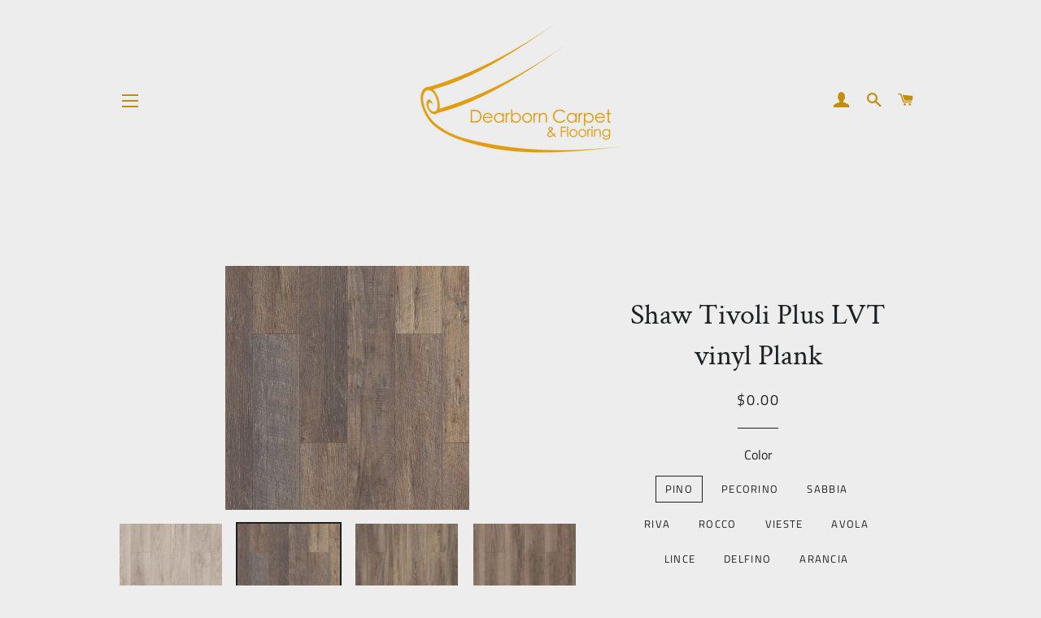

--- FILE ---
content_type: text/html; charset=utf-8
request_url: https://www.dcsurface.com/products/shaw-tivoli-plus-lvt-vinyl-plank
body_size: 20564
content:
<!doctype html>
<html class="no-js" lang="en">
<head>


  <!-- Basic page needs ================================================== -->
  <meta charset="utf-8">
  <meta http-equiv="X-UA-Compatible" content="IE=edge,chrome=1">

  

  <!-- Title and description ================================================== -->
  <title>
  Shaw Tivoli Plus LVT vinyl Plank &ndash; Dearborn Carpet
  </title>

  
  <meta name="description" content="Style Number 0845V Construction: WPC Profile: Fold-N-Tap Size: 7&quot; x 48&quot; 17.78 cm x 121.92 cm Overall Thickness: 0.315&quot; 8 mm Wear Layer Thickness: 12 mil (0.012&quot;) 0.3 mm Finish: ArmourBead Edge Description: Accent Bevel Sqft per Carton: 18.91 sq ft 1.76 sq m Sqft per Pallet: 1323.7 sq ft 122.98 sq m Installation: Floati">
  

  <!-- Helpers ================================================== -->
  <!-- /snippets/social-meta-tags.liquid -->




<meta property="og:site_name" content="Dearborn Carpet">
<meta property="og:url" content="https://www.dcsurface.com/products/shaw-tivoli-plus-lvt-vinyl-plank">
<meta property="og:title" content="Shaw Tivoli Plus LVT vinyl Plank">
<meta property="og:type" content="product">
<meta property="og:description" content="Style Number 0845V Construction: WPC Profile: Fold-N-Tap Size: 7&quot; x 48&quot; 17.78 cm x 121.92 cm Overall Thickness: 0.315&quot; 8 mm Wear Layer Thickness: 12 mil (0.012&quot;) 0.3 mm Finish: ArmourBead Edge Description: Accent Bevel Sqft per Carton: 18.91 sq ft 1.76 sq m Sqft per Pallet: 1323.7 sq ft 122.98 sq m Installation: Floati">

  <meta property="og:price:amount" content="0.00">
  <meta property="og:price:currency" content="USD">

<meta property="og:image" content="http://www.dcsurface.com/cdn/shop/products/0845V_00157_1200x1200.jpg?v=1613089961"><meta property="og:image" content="http://www.dcsurface.com/cdn/shop/products/0845V_00146_1200x1200.jpg?v=1613090031"><meta property="og:image" content="http://www.dcsurface.com/cdn/shop/products/0845V_00161_1200x1200.jpg?v=1613090079">
<meta property="og:image:secure_url" content="https://www.dcsurface.com/cdn/shop/products/0845V_00157_1200x1200.jpg?v=1613089961"><meta property="og:image:secure_url" content="https://www.dcsurface.com/cdn/shop/products/0845V_00146_1200x1200.jpg?v=1613090031"><meta property="og:image:secure_url" content="https://www.dcsurface.com/cdn/shop/products/0845V_00161_1200x1200.jpg?v=1613090079">


<meta name="twitter:card" content="summary_large_image">
<meta name="twitter:title" content="Shaw Tivoli Plus LVT vinyl Plank">
<meta name="twitter:description" content="Style Number 0845V Construction: WPC Profile: Fold-N-Tap Size: 7&quot; x 48&quot; 17.78 cm x 121.92 cm Overall Thickness: 0.315&quot; 8 mm Wear Layer Thickness: 12 mil (0.012&quot;) 0.3 mm Finish: ArmourBead Edge Description: Accent Bevel Sqft per Carton: 18.91 sq ft 1.76 sq m Sqft per Pallet: 1323.7 sq ft 122.98 sq m Installation: Floati">

  <link rel="canonical" href="https://www.dcsurface.com/products/shaw-tivoli-plus-lvt-vinyl-plank">
  <meta name="viewport" content="width=device-width,initial-scale=1,shrink-to-fit=no">
  <meta name="theme-color" content="#c28f0d">

  <!-- CSS ================================================== -->
  <link href="//www.dcsurface.com/cdn/shop/t/3/assets/timber.scss.css?v=77913090662962338071759260332" rel="stylesheet" type="text/css" media="all" />
  <link href="//www.dcsurface.com/cdn/shop/t/3/assets/theme.scss.css?v=106411096440913880361759260331" rel="stylesheet" type="text/css" media="all" />

  <!-- Sections ================================================== -->
  <script>
    window.theme = window.theme || {};
    theme.strings = {
      zoomClose: "Close (Esc)",
      zoomPrev: "Previous (Left arrow key)",
      zoomNext: "Next (Right arrow key)",
      moneyFormat: "${{amount}}",
      addressError: "Error looking up that address",
      addressNoResults: "No results for that address",
      addressQueryLimit: "You have exceeded the Google API usage limit. Consider upgrading to a \u003ca href=\"https:\/\/developers.google.com\/maps\/premium\/usage-limits\"\u003ePremium Plan\u003c\/a\u003e.",
      authError: "There was a problem authenticating your Google Maps account.",
      cartEmpty: "Your cart is currently empty.",
      cartCookie: "Enable cookies to use the shopping cart",
      cartSavings: "You're saving [savings]",
      productSlideLabel: "Slide [slide_number] of [slide_max]."
    };
    theme.settings = {
      cartType: "page",
      gridType: null
    };
  </script>

  <script src="//www.dcsurface.com/cdn/shop/t/3/assets/jquery-2.2.3.min.js?v=58211863146907186831603387039" type="text/javascript"></script>

  <script src="//www.dcsurface.com/cdn/shop/t/3/assets/lazysizes.min.js?v=155223123402716617051603387039" async="async"></script>

  <script src="//www.dcsurface.com/cdn/shop/t/3/assets/theme.js?v=114295768192348641321603387055" defer="defer"></script>

  <!-- Header hook for plugins ================================================== -->
  <script>window.performance && window.performance.mark && window.performance.mark('shopify.content_for_header.start');</script><meta name="google-site-verification" content="n6p1iaVQz4GgSkJVvBPBVC-n915SR7cecfVJpCQJ3bI">
<meta id="shopify-digital-wallet" name="shopify-digital-wallet" content="/50597822635/digital_wallets/dialog">
<link rel="alternate" type="application/json+oembed" href="https://www.dcsurface.com/products/shaw-tivoli-plus-lvt-vinyl-plank.oembed">
<script async="async" src="/checkouts/internal/preloads.js?locale=en-US"></script>
<script id="shopify-features" type="application/json">{"accessToken":"c619c3162a5d257aff74220ba54f5d70","betas":["rich-media-storefront-analytics"],"domain":"www.dcsurface.com","predictiveSearch":true,"shopId":50597822635,"locale":"en"}</script>
<script>var Shopify = Shopify || {};
Shopify.shop = "dearborn-carpet.myshopify.com";
Shopify.locale = "en";
Shopify.currency = {"active":"USD","rate":"1.0"};
Shopify.country = "US";
Shopify.theme = {"name":"Brooklyn","id":114621677739,"schema_name":"Brooklyn","schema_version":"17.0.5","theme_store_id":730,"role":"main"};
Shopify.theme.handle = "null";
Shopify.theme.style = {"id":null,"handle":null};
Shopify.cdnHost = "www.dcsurface.com/cdn";
Shopify.routes = Shopify.routes || {};
Shopify.routes.root = "/";</script>
<script type="module">!function(o){(o.Shopify=o.Shopify||{}).modules=!0}(window);</script>
<script>!function(o){function n(){var o=[];function n(){o.push(Array.prototype.slice.apply(arguments))}return n.q=o,n}var t=o.Shopify=o.Shopify||{};t.loadFeatures=n(),t.autoloadFeatures=n()}(window);</script>
<script id="shop-js-analytics" type="application/json">{"pageType":"product"}</script>
<script defer="defer" async type="module" src="//www.dcsurface.com/cdn/shopifycloud/shop-js/modules/v2/client.init-shop-cart-sync_BT-GjEfc.en.esm.js"></script>
<script defer="defer" async type="module" src="//www.dcsurface.com/cdn/shopifycloud/shop-js/modules/v2/chunk.common_D58fp_Oc.esm.js"></script>
<script defer="defer" async type="module" src="//www.dcsurface.com/cdn/shopifycloud/shop-js/modules/v2/chunk.modal_xMitdFEc.esm.js"></script>
<script type="module">
  await import("//www.dcsurface.com/cdn/shopifycloud/shop-js/modules/v2/client.init-shop-cart-sync_BT-GjEfc.en.esm.js");
await import("//www.dcsurface.com/cdn/shopifycloud/shop-js/modules/v2/chunk.common_D58fp_Oc.esm.js");
await import("//www.dcsurface.com/cdn/shopifycloud/shop-js/modules/v2/chunk.modal_xMitdFEc.esm.js");

  window.Shopify.SignInWithShop?.initShopCartSync?.({"fedCMEnabled":true,"windoidEnabled":true});

</script>
<script>(function() {
  var isLoaded = false;
  function asyncLoad() {
    if (isLoaded) return;
    isLoaded = true;
    var urls = ["https:\/\/cdn.calconic.com\/static\/js\/calconic.min.js?shop=dearborn-carpet.myshopify.com","https:\/\/cdn.calconic.com\/static\/js\/calconic.cart.min.js?shop=dearborn-carpet.myshopify.com","https:\/\/cdn.shopify.com\/s\/files\/1\/0505\/9782\/2635\/t\/3\/assets\/globorequestforquote_init.js?shop=dearborn-carpet.myshopify.com"];
    for (var i = 0; i < urls.length; i++) {
      var s = document.createElement('script');
      s.type = 'text/javascript';
      s.async = true;
      s.src = urls[i];
      var x = document.getElementsByTagName('script')[0];
      x.parentNode.insertBefore(s, x);
    }
  };
  if(window.attachEvent) {
    window.attachEvent('onload', asyncLoad);
  } else {
    window.addEventListener('load', asyncLoad, false);
  }
})();</script>
<script id="__st">var __st={"a":50597822635,"offset":-18000,"reqid":"addd2860-21f6-4726-be7e-59611872fc37-1769241817","pageurl":"www.dcsurface.com\/products\/shaw-tivoli-plus-lvt-vinyl-plank","u":"124dcd609728","p":"product","rtyp":"product","rid":6238562156715};</script>
<script>window.ShopifyPaypalV4VisibilityTracking = true;</script>
<script id="captcha-bootstrap">!function(){'use strict';const t='contact',e='account',n='new_comment',o=[[t,t],['blogs',n],['comments',n],[t,'customer']],c=[[e,'customer_login'],[e,'guest_login'],[e,'recover_customer_password'],[e,'create_customer']],r=t=>t.map((([t,e])=>`form[action*='/${t}']:not([data-nocaptcha='true']) input[name='form_type'][value='${e}']`)).join(','),a=t=>()=>t?[...document.querySelectorAll(t)].map((t=>t.form)):[];function s(){const t=[...o],e=r(t);return a(e)}const i='password',u='form_key',d=['recaptcha-v3-token','g-recaptcha-response','h-captcha-response',i],f=()=>{try{return window.sessionStorage}catch{return}},m='__shopify_v',_=t=>t.elements[u];function p(t,e,n=!1){try{const o=window.sessionStorage,c=JSON.parse(o.getItem(e)),{data:r}=function(t){const{data:e,action:n}=t;return t[m]||n?{data:e,action:n}:{data:t,action:n}}(c);for(const[e,n]of Object.entries(r))t.elements[e]&&(t.elements[e].value=n);n&&o.removeItem(e)}catch(o){console.error('form repopulation failed',{error:o})}}const l='form_type',E='cptcha';function T(t){t.dataset[E]=!0}const w=window,h=w.document,L='Shopify',v='ce_forms',y='captcha';let A=!1;((t,e)=>{const n=(g='f06e6c50-85a8-45c8-87d0-21a2b65856fe',I='https://cdn.shopify.com/shopifycloud/storefront-forms-hcaptcha/ce_storefront_forms_captcha_hcaptcha.v1.5.2.iife.js',D={infoText:'Protected by hCaptcha',privacyText:'Privacy',termsText:'Terms'},(t,e,n)=>{const o=w[L][v],c=o.bindForm;if(c)return c(t,g,e,D).then(n);var r;o.q.push([[t,g,e,D],n]),r=I,A||(h.body.append(Object.assign(h.createElement('script'),{id:'captcha-provider',async:!0,src:r})),A=!0)});var g,I,D;w[L]=w[L]||{},w[L][v]=w[L][v]||{},w[L][v].q=[],w[L][y]=w[L][y]||{},w[L][y].protect=function(t,e){n(t,void 0,e),T(t)},Object.freeze(w[L][y]),function(t,e,n,w,h,L){const[v,y,A,g]=function(t,e,n){const i=e?o:[],u=t?c:[],d=[...i,...u],f=r(d),m=r(i),_=r(d.filter((([t,e])=>n.includes(e))));return[a(f),a(m),a(_),s()]}(w,h,L),I=t=>{const e=t.target;return e instanceof HTMLFormElement?e:e&&e.form},D=t=>v().includes(t);t.addEventListener('submit',(t=>{const e=I(t);if(!e)return;const n=D(e)&&!e.dataset.hcaptchaBound&&!e.dataset.recaptchaBound,o=_(e),c=g().includes(e)&&(!o||!o.value);(n||c)&&t.preventDefault(),c&&!n&&(function(t){try{if(!f())return;!function(t){const e=f();if(!e)return;const n=_(t);if(!n)return;const o=n.value;o&&e.removeItem(o)}(t);const e=Array.from(Array(32),(()=>Math.random().toString(36)[2])).join('');!function(t,e){_(t)||t.append(Object.assign(document.createElement('input'),{type:'hidden',name:u})),t.elements[u].value=e}(t,e),function(t,e){const n=f();if(!n)return;const o=[...t.querySelectorAll(`input[type='${i}']`)].map((({name:t})=>t)),c=[...d,...o],r={};for(const[a,s]of new FormData(t).entries())c.includes(a)||(r[a]=s);n.setItem(e,JSON.stringify({[m]:1,action:t.action,data:r}))}(t,e)}catch(e){console.error('failed to persist form',e)}}(e),e.submit())}));const S=(t,e)=>{t&&!t.dataset[E]&&(n(t,e.some((e=>e===t))),T(t))};for(const o of['focusin','change'])t.addEventListener(o,(t=>{const e=I(t);D(e)&&S(e,y())}));const B=e.get('form_key'),M=e.get(l),P=B&&M;t.addEventListener('DOMContentLoaded',(()=>{const t=y();if(P)for(const e of t)e.elements[l].value===M&&p(e,B);[...new Set([...A(),...v().filter((t=>'true'===t.dataset.shopifyCaptcha))])].forEach((e=>S(e,t)))}))}(h,new URLSearchParams(w.location.search),n,t,e,['guest_login'])})(!0,!0)}();</script>
<script integrity="sha256-4kQ18oKyAcykRKYeNunJcIwy7WH5gtpwJnB7kiuLZ1E=" data-source-attribution="shopify.loadfeatures" defer="defer" src="//www.dcsurface.com/cdn/shopifycloud/storefront/assets/storefront/load_feature-a0a9edcb.js" crossorigin="anonymous"></script>
<script data-source-attribution="shopify.dynamic_checkout.dynamic.init">var Shopify=Shopify||{};Shopify.PaymentButton=Shopify.PaymentButton||{isStorefrontPortableWallets:!0,init:function(){window.Shopify.PaymentButton.init=function(){};var t=document.createElement("script");t.src="https://www.dcsurface.com/cdn/shopifycloud/portable-wallets/latest/portable-wallets.en.js",t.type="module",document.head.appendChild(t)}};
</script>
<script data-source-attribution="shopify.dynamic_checkout.buyer_consent">
  function portableWalletsHideBuyerConsent(e){var t=document.getElementById("shopify-buyer-consent"),n=document.getElementById("shopify-subscription-policy-button");t&&n&&(t.classList.add("hidden"),t.setAttribute("aria-hidden","true"),n.removeEventListener("click",e))}function portableWalletsShowBuyerConsent(e){var t=document.getElementById("shopify-buyer-consent"),n=document.getElementById("shopify-subscription-policy-button");t&&n&&(t.classList.remove("hidden"),t.removeAttribute("aria-hidden"),n.addEventListener("click",e))}window.Shopify?.PaymentButton&&(window.Shopify.PaymentButton.hideBuyerConsent=portableWalletsHideBuyerConsent,window.Shopify.PaymentButton.showBuyerConsent=portableWalletsShowBuyerConsent);
</script>
<script data-source-attribution="shopify.dynamic_checkout.cart.bootstrap">document.addEventListener("DOMContentLoaded",(function(){function t(){return document.querySelector("shopify-accelerated-checkout-cart, shopify-accelerated-checkout")}if(t())Shopify.PaymentButton.init();else{new MutationObserver((function(e,n){t()&&(Shopify.PaymentButton.init(),n.disconnect())})).observe(document.body,{childList:!0,subtree:!0})}}));
</script>

<script>window.performance && window.performance.mark && window.performance.mark('shopify.content_for_header.end');</script>

  <script src="//www.dcsurface.com/cdn/shop/t/3/assets/modernizr.min.js?v=21391054748206432451603387039" type="text/javascript"></script>

  
  

	<link href="//www.dcsurface.com/cdn/shop/t/3/assets/globorequestforquote.css?v=76908996034526410141612937491" rel="stylesheet" type="text/css" media="all" /><script src="//www.dcsurface.com/cdn/shop/t/3/assets/globorequestforquote_params.js?v=163851740024563806091648619677" type="text/javascript"></script><style>
    .rfq-btn{
        background: #e5fa03;
        color: #000000;
        font-size: 12px;
    }
</style>
<script type="text/javascript">
    var GRFQConfigs = GRFQConfigs || {};
    GRFQConfigs.customer = {
        'id': '',
        'email': '',
        'name': ''
    };
    GRFQConfigs.pageempty = "Your quote is currently empty."
    GRFQConfigs.product = {"id":6238562156715,"title":"Shaw Tivoli Plus LVT vinyl Plank","handle":"shaw-tivoli-plus-lvt-vinyl-plank","description":"\u003cdiv class=\"colored-rows\" data-mce-fragment=\"1\" _ngcontent-c12=\"\"\u003e\n\u003cdiv class=\"row\" data-mce-fragment=\"1\" _ngcontent-c12=\"\"\u003e\n\u003cdiv class=\"big-label col-xs-4 col-xs-offset-4\" data-mce-fragment=\"1\" _ngcontent-c12=\"\"\u003e\n\u003cstrong\u003eStyle Number\u003c\/strong\u003e\u003cbr\u003e\n\u003c\/div\u003e\n\u003c\/div\u003e\n\u003cdiv class=\"row ng-star-inserted\" data-mce-fragment=\"1\" _ngcontent-c12=\"\"\u003e\n\u003cdiv class=\"big-label col-xs-8\" data-mce-fragment=\"1\" _ngcontent-c12=\"\"\u003e\u003cstrong\u003e0845V\u003c\/strong\u003e\u003c\/div\u003e\n\u003c\/div\u003e\n\u003cdiv class=\"row ng-star-inserted\" data-mce-fragment=\"1\" _ngcontent-c12=\"\"\u003e\n\u003cdiv class=\"label col-xs-4\" data-mce-fragment=\"1\" _ngcontent-c12=\"\"\u003eConstruction: \u003cstrong\u003eWPC\u003c\/strong\u003e\n\u003c\/div\u003e\n\u003c\/div\u003e\n\u003cdiv class=\"row ng-star-inserted\" data-mce-fragment=\"1\" _ngcontent-c12=\"\"\u003e\n\u003cdiv class=\"label col-xs-4\" data-mce-fragment=\"1\" _ngcontent-c12=\"\"\u003eProfile: \u003cstrong\u003eFold-N-Tap\u003c\/strong\u003e\n\u003c\/div\u003e\n\u003c\/div\u003e\n\u003cdiv class=\"row ng-star-inserted\" data-mce-fragment=\"1\" _ngcontent-c12=\"\"\u003e\n\u003cdiv class=\"label col-xs-4\" data-mce-fragment=\"1\" _ngcontent-c12=\"\"\u003eSize: \u003cstrong\u003e7\" x 48\"\u003c\/strong\u003e\n\u003c\/div\u003e\n\u003cdiv class=\"col-xs-4\" data-mce-fragment=\"1\" _ngcontent-c12=\"\"\u003e17.78 cm x 121.92 cm\u003c\/div\u003e\n\u003c\/div\u003e\n\u003cdiv class=\"row ng-star-inserted\" data-mce-fragment=\"1\" _ngcontent-c12=\"\"\u003e\n\u003cdiv class=\"label col-xs-4\" data-mce-fragment=\"1\" _ngcontent-c12=\"\"\u003eOverall Thickness: 0.315\"\u003c\/div\u003e\n\u003cdiv class=\"col-xs-4\" data-mce-fragment=\"1\" _ngcontent-c12=\"\"\u003e\u003cstrong\u003e8 mm\u003c\/strong\u003e\u003c\/div\u003e\n\u003c\/div\u003e\n\u003cdiv class=\"row ng-star-inserted\" data-mce-fragment=\"1\" _ngcontent-c12=\"\"\u003e\n\u003cdiv class=\"label col-xs-4\" data-mce-fragment=\"1\" _ngcontent-c12=\"\"\u003eWear Layer Thickness: \u003cstrong\u003e12 mil (0.012\")\u003c\/strong\u003e\n\u003c\/div\u003e\n\u003cdiv class=\"value format-text col-xs-4\" data-mce-fragment=\"1\" _ngcontent-c12=\"\"\u003e0.3 mm\u003c\/div\u003e\n\u003c\/div\u003e\n\u003cdiv class=\"row ng-star-inserted\" data-mce-fragment=\"1\" _ngcontent-c12=\"\"\u003e\n\u003cdiv class=\"label col-xs-4\" data-mce-fragment=\"1\" _ngcontent-c12=\"\"\u003eFinish: \u003cstrong\u003eArmourBead\u003c\/strong\u003e\n\u003c\/div\u003e\n\u003c\/div\u003e\n\u003cdiv class=\"row ng-star-inserted\" data-mce-fragment=\"1\" _ngcontent-c12=\"\"\u003e\n\u003cdiv class=\"label col-xs-4\" data-mce-fragment=\"1\" _ngcontent-c12=\"\"\u003eEdge Description: Accent Bevel\u003c\/div\u003e\n\u003c\/div\u003e\n\u003cdiv class=\"row ng-star-inserted\" data-mce-fragment=\"1\" _ngcontent-c12=\"\"\u003e\n\u003cdiv class=\"label col-xs-4\" data-mce-fragment=\"1\" _ngcontent-c12=\"\"\u003eSqft \u003cstrong\u003eper Carton\u003c\/strong\u003e: \u003cstrong\u003e18.91 sq ft\u003c\/strong\u003e\n\u003c\/div\u003e\n\u003cdiv class=\"value format-text col-xs-4\" data-mce-fragment=\"1\" _ngcontent-c12=\"\"\u003e1.76 sq m\u003c\/div\u003e\n\u003c\/div\u003e\n\u003cdiv class=\"row ng-star-inserted\" data-mce-fragment=\"1\" _ngcontent-c12=\"\"\u003e\n\u003cdiv class=\"label col-xs-4\" data-mce-fragment=\"1\" _ngcontent-c12=\"\"\u003eSqft \u003cstrong\u003eper Pallet\u003c\/strong\u003e: \u003cstrong\u003e1323.7 sq ft\u003c\/strong\u003e\n\u003c\/div\u003e\n\u003cdiv class=\"value format-text col-xs-4\" data-mce-fragment=\"1\" _ngcontent-c12=\"\"\u003e122.98 sq m\u003c\/div\u003e\n\u003c\/div\u003e\n\u003cdiv class=\"row ng-star-inserted\" data-mce-fragment=\"1\" _ngcontent-c12=\"\"\u003e\n\u003cdiv class=\"label col-xs-4\" data-mce-fragment=\"1\" _ngcontent-c12=\"\"\u003eInstallation: \u003cstrong\u003eFloating Floor\u003c\/strong\u003e\n\u003c\/div\u003e\n\u003c\/div\u003e\n\u003cdiv class=\"row ng-star-inserted\" data-mce-fragment=\"1\" _ngcontent-c12=\"\"\u003e\n\u003cdiv class=\"label col-xs-4\" data-mce-fragment=\"1\" _ngcontent-c12=\"\"\u003eInstallation Grade: \u003cstrong\u003eAbove, On, Below\u003c\/strong\u003e\n\u003c\/div\u003e\n\u003c\/div\u003e\n\u003cdiv class=\"row ng-star-inserted\" data-mce-fragment=\"1\" _ngcontent-c12=\"\"\u003e\n\u003cdiv class=\"label col-xs-4\" data-mce-fragment=\"1\" _ngcontent-c12=\"\"\u003eColor Variation: \u003cstrong\u003eYes\u003c\/strong\u003e\n\u003c\/div\u003e\n\u003c\/div\u003e\n\u003cdiv class=\"row ng-star-inserted\" data-mce-fragment=\"1\" _ngcontent-c12=\"\"\u003e\n\u003cdiv class=\"label col-xs-4\" data-mce-fragment=\"1\" _ngcontent-c12=\"\"\u003eOrtho-Phthalates Free\u003c\/div\u003e\n\u003cdiv class=\"col-xs-8\" data-mce-fragment=\"1\" _ngcontent-c12=\"\"\u003eYes\u003c\/div\u003e\n\u003c\/div\u003e\n\u003cdiv class=\"row ng-star-inserted\" data-mce-fragment=\"1\" _ngcontent-c12=\"\"\u003e\n\u003cdiv class=\"label col-xs-4\" data-mce-fragment=\"1\" _ngcontent-c12=\"\"\u003eFloorScore Certified: \u003cstrong\u003eYes\u003c\/strong\u003e\n\u003c\/div\u003e\n\u003c\/div\u003e\n\u003cdiv class=\"row ng-star-inserted\" data-mce-fragment=\"1\" _ngcontent-c12=\"\"\u003e\n\u003cdiv class=\"label col-xs-4\" data-mce-fragment=\"1\" _ngcontent-c12=\"\"\u003eResidential Warranty: \u003cstrong\u003e30 Years\u003c\/strong\u003e\n\u003c\/div\u003e\n\u003c\/div\u003e\n\u003cdiv class=\"row ng-star-inserted\" data-mce-fragment=\"1\" _ngcontent-c12=\"\"\u003e\n\u003cdiv class=\"label col-xs-4\" data-mce-fragment=\"1\" _ngcontent-c12=\"\"\u003eCommercial Warranty: \u003cstrong\u003e7 Year Light Commercial\u003c\/strong\u003e\n\u003c\/div\u003e\n\u003c\/div\u003e\n\u003cdiv class=\"row ng-star-inserted\" data-mce-fragment=\"1\" _ngcontent-c12=\"\"\u003e\n\u003cdiv class=\"label col-xs-4\" data-mce-fragment=\"1\" _ngcontent-c12=\"\"\u003eSmoke Density (ASTM E662, Flaming Mode)\u003c\/div\u003e\n\u003cdiv class=\"col-xs-8\" data-mce-fragment=\"1\" _ngcontent-c12=\"\"\u003ePasses, \u0026lt;450\u003c\/div\u003e\n\u003c\/div\u003e\n\u003cdiv class=\"row ng-star-inserted\" data-mce-fragment=\"1\" _ngcontent-c12=\"\"\u003e\n\u003cdiv class=\"label col-xs-4\" data-mce-fragment=\"1\" _ngcontent-c12=\"\"\u003eRadiant Panel (ASTM E648)\u003c\/div\u003e\n\u003cdiv class=\"col-xs-8\" data-mce-fragment=\"1\" _ngcontent-c12=\"\"\u003ePasses, Class I\u003c\/div\u003e\n\u003c\/div\u003e\n\u003c\/div\u003e\n\u003cdiv class=\"ng-star-inserted\" data-mce-fragment=\"1\" _ngcontent-c12=\"\"\u003e\n\u003cdiv class=\"section-title border-top\" data-mce-fragment=\"1\" _ngcontent-c12=\"\"\u003eFeatures\u003c\/div\u003e\n\u003cdiv class=\"feature\" data-mce-fragment=\"1\" _ngcontent-c12=\"\"\u003eExceptionally \u003cstrong\u003edurable\u003c\/strong\u003e and \u003cstrong\u003eeasy to clean\u003c\/strong\u003e, this \u003cstrong\u003ewaterproof luxury vinyl style\u003c\/strong\u003e is a great choice for high-traffic areas prone to splashes and spills. Tivoli Plus features 10 rustic visuals in a range of character-driven hues plus accent bevels for dimensional design. It also has an Armourbead® wear layer for\u003cstrong\u003e enhanced performance and Soft Silence® acoustical pad for noise reduction and added comfort.\u003c\/strong\u003e\n\u003c\/div\u003e\n\u003c\/div\u003e","published_at":"2021-02-11T18:20:54-05:00","created_at":"2021-02-11T18:19:01-05:00","vendor":"Dearborn Carpet","type":"","tags":["Shaw Tivoli Plus","Vinyl"],"price":0,"price_min":0,"price_max":0,"available":true,"price_varies":false,"compare_at_price":0,"compare_at_price_min":0,"compare_at_price_max":0,"compare_at_price_varies":false,"variants":[{"id":38131233128619,"title":"PINO","option1":"PINO","option2":null,"option3":null,"sku":"","requires_shipping":true,"taxable":true,"featured_image":{"id":23730995953835,"product_id":6238562156715,"position":2,"created_at":"2021-02-11T19:33:51-05:00","updated_at":"2021-02-11T19:33:51-05:00","alt":null,"width":300,"height":300,"src":"\/\/www.dcsurface.com\/cdn\/shop\/products\/0845V_00146.jpg?v=1613090031","variant_ids":[38131233128619]},"available":true,"name":"Shaw Tivoli Plus LVT vinyl Plank - PINO","public_title":"PINO","options":["PINO"],"price":0,"weight":0,"compare_at_price":null,"inventory_management":"shopify","barcode":"","featured_media":{"alt":null,"id":15902775673003,"position":2,"preview_image":{"aspect_ratio":1.0,"height":300,"width":300,"src":"\/\/www.dcsurface.com\/cdn\/shop\/products\/0845V_00146.jpg?v=1613090031"}},"requires_selling_plan":false,"selling_plan_allocations":[]},{"id":38131854082219,"title":"PECORINO","option1":"PECORINO","option2":null,"option3":null,"sku":"","requires_shipping":true,"taxable":true,"featured_image":{"id":23730990055595,"product_id":6238562156715,"position":1,"created_at":"2021-02-11T19:32:41-05:00","updated_at":"2021-02-11T19:32:41-05:00","alt":null,"width":300,"height":300,"src":"\/\/www.dcsurface.com\/cdn\/shop\/products\/0845V_00157.jpg?v=1613089961","variant_ids":[38131854082219]},"available":true,"name":"Shaw Tivoli Plus LVT vinyl Plank - PECORINO","public_title":"PECORINO","options":["PECORINO"],"price":0,"weight":14515,"compare_at_price":0,"inventory_management":"shopify","barcode":"","featured_media":{"alt":null,"id":15902769676459,"position":1,"preview_image":{"aspect_ratio":1.0,"height":300,"width":300,"src":"\/\/www.dcsurface.com\/cdn\/shop\/products\/0845V_00157.jpg?v=1613089961"}},"requires_selling_plan":false,"selling_plan_allocations":[]},{"id":38131860504747,"title":"SABBIA","option1":"SABBIA","option2":null,"option3":null,"sku":"","requires_shipping":true,"taxable":true,"featured_image":{"id":23730998771883,"product_id":6238562156715,"position":3,"created_at":"2021-02-11T19:34:39-05:00","updated_at":"2021-02-11T19:34:39-05:00","alt":null,"width":300,"height":300,"src":"\/\/www.dcsurface.com\/cdn\/shop\/products\/0845V_00161.jpg?v=1613090079","variant_ids":[38131860504747]},"available":true,"name":"Shaw Tivoli Plus LVT vinyl Plank - SABBIA","public_title":"SABBIA","options":["SABBIA"],"price":0,"weight":14515,"compare_at_price":0,"inventory_management":"shopify","barcode":"","featured_media":{"alt":null,"id":15902778589355,"position":3,"preview_image":{"aspect_ratio":1.0,"height":300,"width":300,"src":"\/\/www.dcsurface.com\/cdn\/shop\/products\/0845V_00161.jpg?v=1613090079"}},"requires_selling_plan":false,"selling_plan_allocations":[]},{"id":38131862077611,"title":"RIVA","option1":"RIVA","option2":null,"option3":null,"sku":"","requires_shipping":true,"taxable":true,"featured_image":{"id":23731000049835,"product_id":6238562156715,"position":4,"created_at":"2021-02-11T19:35:07-05:00","updated_at":"2021-02-11T19:35:07-05:00","alt":null,"width":300,"height":300,"src":"\/\/www.dcsurface.com\/cdn\/shop\/products\/0845V_00165.jpg?v=1613090107","variant_ids":[38131862077611]},"available":true,"name":"Shaw Tivoli Plus LVT vinyl Plank - RIVA","public_title":"RIVA","options":["RIVA"],"price":0,"weight":14515,"compare_at_price":0,"inventory_management":"shopify","barcode":"","featured_media":{"alt":null,"id":15902779867307,"position":4,"preview_image":{"aspect_ratio":1.0,"height":300,"width":300,"src":"\/\/www.dcsurface.com\/cdn\/shop\/products\/0845V_00165.jpg?v=1613090107"}},"requires_selling_plan":false,"selling_plan_allocations":[]},{"id":38131865059499,"title":"ROCCO","option1":"ROCCO","option2":null,"option3":null,"sku":"","requires_shipping":true,"taxable":true,"featured_image":{"id":23731584827563,"product_id":6238562156715,"position":15,"created_at":"2021-02-11T21:44:07-05:00","updated_at":"2021-02-11T21:44:07-05:00","alt":null,"width":590,"height":590,"src":"\/\/www.dcsurface.com\/cdn\/shop\/products\/0845V_00265_1.jpg?v=1613097847","variant_ids":[38131865059499]},"available":true,"name":"Shaw Tivoli Plus LVT vinyl Plank - ROCCO","public_title":"ROCCO","options":["ROCCO"],"price":0,"weight":14515,"compare_at_price":0,"inventory_management":"shopify","barcode":"","featured_media":{"alt":null,"id":15903385780395,"position":15,"preview_image":{"aspect_ratio":1.0,"height":590,"width":590,"src":"\/\/www.dcsurface.com\/cdn\/shop\/products\/0845V_00265_1.jpg?v=1613097847"}},"requires_selling_plan":false,"selling_plan_allocations":[]},{"id":38131866894507,"title":"VIESTE","option1":"VIESTE","option2":null,"option3":null,"sku":"","requires_shipping":true,"taxable":true,"featured_image":{"id":23731007750315,"product_id":6238562156715,"position":6,"created_at":"2021-02-11T19:36:34-05:00","updated_at":"2021-02-11T19:36:34-05:00","alt":null,"width":590,"height":590,"src":"\/\/www.dcsurface.com\/cdn\/shop\/products\/0845V_00268.jpg?v=1613090194","variant_ids":[38131866894507]},"available":true,"name":"Shaw Tivoli Plus LVT vinyl Plank - VIESTE","public_title":"VIESTE","options":["VIESTE"],"price":0,"weight":14515,"compare_at_price":0,"inventory_management":"shopify","barcode":"","featured_media":{"alt":null,"id":15902787731627,"position":6,"preview_image":{"aspect_ratio":1.0,"height":590,"width":590,"src":"\/\/www.dcsurface.com\/cdn\/shop\/products\/0845V_00268.jpg?v=1613090194"}},"requires_selling_plan":false,"selling_plan_allocations":[]},{"id":38131867648171,"title":"AVOLA","option1":"AVOLA","option2":null,"option3":null,"sku":"","requires_shipping":true,"taxable":true,"featured_image":{"id":23731051167915,"product_id":6238562156715,"position":7,"created_at":"2021-02-11T19:44:30-05:00","updated_at":"2021-02-11T19:44:30-05:00","alt":null,"width":300,"height":300,"src":"\/\/www.dcsurface.com\/cdn\/shop\/products\/0845V_00534.jpg?v=1613090670","variant_ids":[38131867648171]},"available":true,"name":"Shaw Tivoli Plus LVT vinyl Plank - AVOLA","public_title":"AVOLA","options":["AVOLA"],"price":0,"weight":14515,"compare_at_price":0,"inventory_management":"shopify","barcode":"","featured_media":{"alt":null,"id":15902838948011,"position":7,"preview_image":{"aspect_ratio":1.0,"height":300,"width":300,"src":"\/\/www.dcsurface.com\/cdn\/shop\/products\/0845V_00534.jpg?v=1613090670"}},"requires_selling_plan":false,"selling_plan_allocations":[]},{"id":38131869712555,"title":"LINCE","option1":"LINCE","option2":null,"option3":null,"sku":"","requires_shipping":true,"taxable":true,"featured_image":{"id":23731593281707,"product_id":6238562156715,"position":16,"created_at":"2021-02-11T21:46:24-05:00","updated_at":"2021-02-11T21:46:24-05:00","alt":null,"width":590,"height":590,"src":"\/\/www.dcsurface.com\/cdn\/shop\/products\/0845V_00571_ROOM.jpg?v=1613097984","variant_ids":[38131869712555]},"available":true,"name":"Shaw Tivoli Plus LVT vinyl Plank - LINCE","public_title":"LINCE","options":["LINCE"],"price":0,"weight":14515,"compare_at_price":0,"inventory_management":"shopify","barcode":"","featured_media":{"alt":null,"id":15903394594987,"position":16,"preview_image":{"aspect_ratio":1.0,"height":590,"width":590,"src":"\/\/www.dcsurface.com\/cdn\/shop\/products\/0845V_00571_ROOM.jpg?v=1613097984"}},"requires_selling_plan":false,"selling_plan_allocations":[]},{"id":38131871973547,"title":"DELFINO","option1":"DELFINO","option2":null,"option3":null,"sku":"","requires_shipping":true,"taxable":true,"featured_image":{"id":23731596853419,"product_id":6238562156715,"position":17,"created_at":"2021-02-11T21:47:28-05:00","updated_at":"2021-02-11T21:47:28-05:00","alt":null,"width":1024,"height":1024,"src":"\/\/www.dcsurface.com\/cdn\/shop\/products\/download_5.jpg?v=1613098048","variant_ids":[38131871973547]},"available":true,"name":"Shaw Tivoli Plus LVT vinyl Plank - DELFINO","public_title":"DELFINO","options":["DELFINO"],"price":0,"weight":14515,"compare_at_price":0,"inventory_management":"shopify","barcode":"","featured_media":{"alt":null,"id":15903398428843,"position":17,"preview_image":{"aspect_ratio":1.0,"height":1024,"width":1024,"src":"\/\/www.dcsurface.com\/cdn\/shop\/products\/download_5.jpg?v=1613098048"}},"requires_selling_plan":false,"selling_plan_allocations":[]},{"id":38131874070699,"title":"ARANCIA","option1":"ARANCIA","option2":null,"option3":null,"sku":"","requires_shipping":true,"taxable":true,"featured_image":{"id":23731600130219,"product_id":6238562156715,"position":18,"created_at":"2021-02-11T21:48:38-05:00","updated_at":"2021-02-11T21:48:38-05:00","alt":null,"width":1024,"height":1024,"src":"\/\/www.dcsurface.com\/cdn\/shop\/products\/download_6.jpg?v=1613098118","variant_ids":[38131874070699,38131875348651]},"available":true,"name":"Shaw Tivoli Plus LVT vinyl Plank - ARANCIA","public_title":"ARANCIA","options":["ARANCIA"],"price":0,"weight":14515,"compare_at_price":0,"inventory_management":"shopify","barcode":"","featured_media":{"alt":null,"id":15903401738411,"position":18,"preview_image":{"aspect_ratio":1.0,"height":1024,"width":1024,"src":"\/\/www.dcsurface.com\/cdn\/shop\/products\/download_6.jpg?v=1613098118"}},"requires_selling_plan":false,"selling_plan_allocations":[]},{"id":38131875348651,"title":"COCCO","option1":"COCCO","option2":null,"option3":null,"sku":"","requires_shipping":true,"taxable":true,"featured_image":{"id":23731600130219,"product_id":6238562156715,"position":18,"created_at":"2021-02-11T21:48:38-05:00","updated_at":"2021-02-11T21:48:38-05:00","alt":null,"width":1024,"height":1024,"src":"\/\/www.dcsurface.com\/cdn\/shop\/products\/download_6.jpg?v=1613098118","variant_ids":[38131874070699,38131875348651]},"available":true,"name":"Shaw Tivoli Plus LVT vinyl Plank - COCCO","public_title":"COCCO","options":["COCCO"],"price":0,"weight":14515,"compare_at_price":0,"inventory_management":"shopify","barcode":"","featured_media":{"alt":null,"id":15903401738411,"position":18,"preview_image":{"aspect_ratio":1.0,"height":1024,"width":1024,"src":"\/\/www.dcsurface.com\/cdn\/shop\/products\/download_6.jpg?v=1613098118"}},"requires_selling_plan":false,"selling_plan_allocations":[]},{"id":38131878428843,"title":"CACAO","option1":"CACAO","option2":null,"option3":null,"sku":"","requires_shipping":true,"taxable":true,"featured_image":{"id":23731609108651,"product_id":6238562156715,"position":19,"created_at":"2021-02-11T21:50:41-05:00","updated_at":"2021-02-11T21:50:41-05:00","alt":null,"width":1024,"height":1024,"src":"\/\/www.dcsurface.com\/cdn\/shop\/products\/download_8.jpg?v=1613098241","variant_ids":[38131878428843]},"available":true,"name":"Shaw Tivoli Plus LVT vinyl Plank - CACAO","public_title":"CACAO","options":["CACAO"],"price":0,"weight":14515,"compare_at_price":0,"inventory_management":"shopify","barcode":"","featured_media":{"alt":null,"id":15903410880683,"position":19,"preview_image":{"aspect_ratio":1.0,"height":1024,"width":1024,"src":"\/\/www.dcsurface.com\/cdn\/shop\/products\/download_8.jpg?v=1613098241"}},"requires_selling_plan":false,"selling_plan_allocations":[]},{"id":38131879510187,"title":"TUSCANY","option1":"TUSCANY","option2":null,"option3":null,"sku":"","requires_shipping":true,"taxable":true,"featured_image":{"id":23731548979371,"product_id":6238562156715,"position":13,"created_at":"2021-02-11T21:36:47-05:00","updated_at":"2021-02-11T21:36:47-05:00","alt":null,"width":590,"height":590,"src":"\/\/www.dcsurface.com\/cdn\/shop\/products\/0845V_01004.jpg?v=1613097407","variant_ids":[38131879510187]},"available":true,"name":"Shaw Tivoli Plus LVT vinyl Plank - TUSCANY","public_title":"TUSCANY","options":["TUSCANY"],"price":0,"weight":14515,"compare_at_price":0,"inventory_management":"shopify","barcode":"","featured_media":{"alt":null,"id":15903349244075,"position":13,"preview_image":{"aspect_ratio":1.0,"height":590,"width":590,"src":"\/\/www.dcsurface.com\/cdn\/shop\/products\/0845V_01004.jpg?v=1613097407"}},"requires_selling_plan":false,"selling_plan_allocations":[]},{"id":38131880165547,"title":"TESORA","option1":"TESORA","option2":null,"option3":null,"sku":"","requires_shipping":true,"taxable":true,"featured_image":{"id":23731549733035,"product_id":6238562156715,"position":14,"created_at":"2021-02-11T21:37:08-05:00","updated_at":"2021-02-11T21:37:08-05:00","alt":null,"width":590,"height":590,"src":"\/\/www.dcsurface.com\/cdn\/shop\/products\/0845V_07057.jpg?v=1613097428","variant_ids":[38131880165547]},"available":true,"name":"Shaw Tivoli Plus LVT vinyl Plank - TESORA","public_title":"TESORA","options":["TESORA"],"price":0,"weight":14515,"compare_at_price":0,"inventory_management":"shopify","barcode":"","featured_media":{"alt":null,"id":15903350030507,"position":14,"preview_image":{"aspect_ratio":1.0,"height":590,"width":590,"src":"\/\/www.dcsurface.com\/cdn\/shop\/products\/0845V_07057.jpg?v=1613097428"}},"requires_selling_plan":false,"selling_plan_allocations":[]}],"images":["\/\/www.dcsurface.com\/cdn\/shop\/products\/0845V_00157.jpg?v=1613089961","\/\/www.dcsurface.com\/cdn\/shop\/products\/0845V_00146.jpg?v=1613090031","\/\/www.dcsurface.com\/cdn\/shop\/products\/0845V_00161.jpg?v=1613090079","\/\/www.dcsurface.com\/cdn\/shop\/products\/0845V_00165.jpg?v=1613090107","\/\/www.dcsurface.com\/cdn\/shop\/products\/0845V_00265.jpg?v=1613090160","\/\/www.dcsurface.com\/cdn\/shop\/products\/0845V_00268.jpg?v=1613090194","\/\/www.dcsurface.com\/cdn\/shop\/products\/0845V_00534.jpg?v=1613090670","\/\/www.dcsurface.com\/cdn\/shop\/products\/0845V_00571.jpg?v=1613090727","\/\/www.dcsurface.com\/cdn\/shop\/products\/download_2.jpg?v=1613090769","\/\/www.dcsurface.com\/cdn\/shop\/products\/download_3.jpg?v=1613090797","\/\/www.dcsurface.com\/cdn\/shop\/products\/download_4.jpg?v=1613097354","\/\/www.dcsurface.com\/cdn\/shop\/products\/0845V_00779_ROOM.jpg?v=1613097380","\/\/www.dcsurface.com\/cdn\/shop\/products\/0845V_01004.jpg?v=1613097407","\/\/www.dcsurface.com\/cdn\/shop\/products\/0845V_07057.jpg?v=1613097428","\/\/www.dcsurface.com\/cdn\/shop\/products\/0845V_00265_1.jpg?v=1613097847","\/\/www.dcsurface.com\/cdn\/shop\/products\/0845V_00571_ROOM.jpg?v=1613097984","\/\/www.dcsurface.com\/cdn\/shop\/products\/download_5.jpg?v=1613098048","\/\/www.dcsurface.com\/cdn\/shop\/products\/download_6.jpg?v=1613098118","\/\/www.dcsurface.com\/cdn\/shop\/products\/download_8.jpg?v=1613098241"],"featured_image":"\/\/www.dcsurface.com\/cdn\/shop\/products\/0845V_00157.jpg?v=1613089961","options":["Color"],"media":[{"alt":null,"id":15902769676459,"position":1,"preview_image":{"aspect_ratio":1.0,"height":300,"width":300,"src":"\/\/www.dcsurface.com\/cdn\/shop\/products\/0845V_00157.jpg?v=1613089961"},"aspect_ratio":1.0,"height":300,"media_type":"image","src":"\/\/www.dcsurface.com\/cdn\/shop\/products\/0845V_00157.jpg?v=1613089961","width":300},{"alt":null,"id":15902775673003,"position":2,"preview_image":{"aspect_ratio":1.0,"height":300,"width":300,"src":"\/\/www.dcsurface.com\/cdn\/shop\/products\/0845V_00146.jpg?v=1613090031"},"aspect_ratio":1.0,"height":300,"media_type":"image","src":"\/\/www.dcsurface.com\/cdn\/shop\/products\/0845V_00146.jpg?v=1613090031","width":300},{"alt":null,"id":15902778589355,"position":3,"preview_image":{"aspect_ratio":1.0,"height":300,"width":300,"src":"\/\/www.dcsurface.com\/cdn\/shop\/products\/0845V_00161.jpg?v=1613090079"},"aspect_ratio":1.0,"height":300,"media_type":"image","src":"\/\/www.dcsurface.com\/cdn\/shop\/products\/0845V_00161.jpg?v=1613090079","width":300},{"alt":null,"id":15902779867307,"position":4,"preview_image":{"aspect_ratio":1.0,"height":300,"width":300,"src":"\/\/www.dcsurface.com\/cdn\/shop\/products\/0845V_00165.jpg?v=1613090107"},"aspect_ratio":1.0,"height":300,"media_type":"image","src":"\/\/www.dcsurface.com\/cdn\/shop\/products\/0845V_00165.jpg?v=1613090107","width":300},{"alt":null,"id":15902783963307,"position":5,"preview_image":{"aspect_ratio":1.0,"height":300,"width":300,"src":"\/\/www.dcsurface.com\/cdn\/shop\/products\/0845V_00265.jpg?v=1613090160"},"aspect_ratio":1.0,"height":300,"media_type":"image","src":"\/\/www.dcsurface.com\/cdn\/shop\/products\/0845V_00265.jpg?v=1613090160","width":300},{"alt":null,"id":15902787731627,"position":6,"preview_image":{"aspect_ratio":1.0,"height":590,"width":590,"src":"\/\/www.dcsurface.com\/cdn\/shop\/products\/0845V_00268.jpg?v=1613090194"},"aspect_ratio":1.0,"height":590,"media_type":"image","src":"\/\/www.dcsurface.com\/cdn\/shop\/products\/0845V_00268.jpg?v=1613090194","width":590},{"alt":null,"id":15902838948011,"position":7,"preview_image":{"aspect_ratio":1.0,"height":300,"width":300,"src":"\/\/www.dcsurface.com\/cdn\/shop\/products\/0845V_00534.jpg?v=1613090670"},"aspect_ratio":1.0,"height":300,"media_type":"image","src":"\/\/www.dcsurface.com\/cdn\/shop\/products\/0845V_00534.jpg?v=1613090670","width":300},{"alt":null,"id":15902842159275,"position":8,"preview_image":{"aspect_ratio":1.0,"height":300,"width":300,"src":"\/\/www.dcsurface.com\/cdn\/shop\/products\/0845V_00571.jpg?v=1613090727"},"aspect_ratio":1.0,"height":300,"media_type":"image","src":"\/\/www.dcsurface.com\/cdn\/shop\/products\/0845V_00571.jpg?v=1613090727","width":300},{"alt":null,"id":15902844813483,"position":9,"preview_image":{"aspect_ratio":1.0,"height":300,"width":300,"src":"\/\/www.dcsurface.com\/cdn\/shop\/products\/download_2.jpg?v=1613090769"},"aspect_ratio":1.0,"height":300,"media_type":"image","src":"\/\/www.dcsurface.com\/cdn\/shop\/products\/download_2.jpg?v=1613090769","width":300},{"alt":null,"id":15902847434923,"position":10,"preview_image":{"aspect_ratio":1.0,"height":300,"width":300,"src":"\/\/www.dcsurface.com\/cdn\/shop\/products\/download_3.jpg?v=1613090797"},"aspect_ratio":1.0,"height":300,"media_type":"image","src":"\/\/www.dcsurface.com\/cdn\/shop\/products\/download_3.jpg?v=1613090797","width":300},{"alt":null,"id":15903346524331,"position":11,"preview_image":{"aspect_ratio":1.0,"height":300,"width":300,"src":"\/\/www.dcsurface.com\/cdn\/shop\/products\/download_4.jpg?v=1613097354"},"aspect_ratio":1.0,"height":300,"media_type":"image","src":"\/\/www.dcsurface.com\/cdn\/shop\/products\/download_4.jpg?v=1613097354","width":300},{"alt":null,"id":15903347966123,"position":12,"preview_image":{"aspect_ratio":1.0,"height":590,"width":590,"src":"\/\/www.dcsurface.com\/cdn\/shop\/products\/0845V_00779_ROOM.jpg?v=1613097380"},"aspect_ratio":1.0,"height":590,"media_type":"image","src":"\/\/www.dcsurface.com\/cdn\/shop\/products\/0845V_00779_ROOM.jpg?v=1613097380","width":590},{"alt":null,"id":15903349244075,"position":13,"preview_image":{"aspect_ratio":1.0,"height":590,"width":590,"src":"\/\/www.dcsurface.com\/cdn\/shop\/products\/0845V_01004.jpg?v=1613097407"},"aspect_ratio":1.0,"height":590,"media_type":"image","src":"\/\/www.dcsurface.com\/cdn\/shop\/products\/0845V_01004.jpg?v=1613097407","width":590},{"alt":null,"id":15903350030507,"position":14,"preview_image":{"aspect_ratio":1.0,"height":590,"width":590,"src":"\/\/www.dcsurface.com\/cdn\/shop\/products\/0845V_07057.jpg?v=1613097428"},"aspect_ratio":1.0,"height":590,"media_type":"image","src":"\/\/www.dcsurface.com\/cdn\/shop\/products\/0845V_07057.jpg?v=1613097428","width":590},{"alt":null,"id":15903385780395,"position":15,"preview_image":{"aspect_ratio":1.0,"height":590,"width":590,"src":"\/\/www.dcsurface.com\/cdn\/shop\/products\/0845V_00265_1.jpg?v=1613097847"},"aspect_ratio":1.0,"height":590,"media_type":"image","src":"\/\/www.dcsurface.com\/cdn\/shop\/products\/0845V_00265_1.jpg?v=1613097847","width":590},{"alt":null,"id":15903394594987,"position":16,"preview_image":{"aspect_ratio":1.0,"height":590,"width":590,"src":"\/\/www.dcsurface.com\/cdn\/shop\/products\/0845V_00571_ROOM.jpg?v=1613097984"},"aspect_ratio":1.0,"height":590,"media_type":"image","src":"\/\/www.dcsurface.com\/cdn\/shop\/products\/0845V_00571_ROOM.jpg?v=1613097984","width":590},{"alt":null,"id":15903398428843,"position":17,"preview_image":{"aspect_ratio":1.0,"height":1024,"width":1024,"src":"\/\/www.dcsurface.com\/cdn\/shop\/products\/download_5.jpg?v=1613098048"},"aspect_ratio":1.0,"height":1024,"media_type":"image","src":"\/\/www.dcsurface.com\/cdn\/shop\/products\/download_5.jpg?v=1613098048","width":1024},{"alt":null,"id":15903401738411,"position":18,"preview_image":{"aspect_ratio":1.0,"height":1024,"width":1024,"src":"\/\/www.dcsurface.com\/cdn\/shop\/products\/download_6.jpg?v=1613098118"},"aspect_ratio":1.0,"height":1024,"media_type":"image","src":"\/\/www.dcsurface.com\/cdn\/shop\/products\/download_6.jpg?v=1613098118","width":1024},{"alt":null,"id":15903410880683,"position":19,"preview_image":{"aspect_ratio":1.0,"height":1024,"width":1024,"src":"\/\/www.dcsurface.com\/cdn\/shop\/products\/download_8.jpg?v=1613098241"},"aspect_ratio":1.0,"height":1024,"media_type":"image","src":"\/\/www.dcsurface.com\/cdn\/shop\/products\/download_8.jpg?v=1613098241","width":1024}],"requires_selling_plan":false,"selling_plan_groups":[],"content":"\u003cdiv class=\"colored-rows\" data-mce-fragment=\"1\" _ngcontent-c12=\"\"\u003e\n\u003cdiv class=\"row\" data-mce-fragment=\"1\" _ngcontent-c12=\"\"\u003e\n\u003cdiv class=\"big-label col-xs-4 col-xs-offset-4\" data-mce-fragment=\"1\" _ngcontent-c12=\"\"\u003e\n\u003cstrong\u003eStyle Number\u003c\/strong\u003e\u003cbr\u003e\n\u003c\/div\u003e\n\u003c\/div\u003e\n\u003cdiv class=\"row ng-star-inserted\" data-mce-fragment=\"1\" _ngcontent-c12=\"\"\u003e\n\u003cdiv class=\"big-label col-xs-8\" data-mce-fragment=\"1\" _ngcontent-c12=\"\"\u003e\u003cstrong\u003e0845V\u003c\/strong\u003e\u003c\/div\u003e\n\u003c\/div\u003e\n\u003cdiv class=\"row ng-star-inserted\" data-mce-fragment=\"1\" _ngcontent-c12=\"\"\u003e\n\u003cdiv class=\"label col-xs-4\" data-mce-fragment=\"1\" _ngcontent-c12=\"\"\u003eConstruction: \u003cstrong\u003eWPC\u003c\/strong\u003e\n\u003c\/div\u003e\n\u003c\/div\u003e\n\u003cdiv class=\"row ng-star-inserted\" data-mce-fragment=\"1\" _ngcontent-c12=\"\"\u003e\n\u003cdiv class=\"label col-xs-4\" data-mce-fragment=\"1\" _ngcontent-c12=\"\"\u003eProfile: \u003cstrong\u003eFold-N-Tap\u003c\/strong\u003e\n\u003c\/div\u003e\n\u003c\/div\u003e\n\u003cdiv class=\"row ng-star-inserted\" data-mce-fragment=\"1\" _ngcontent-c12=\"\"\u003e\n\u003cdiv class=\"label col-xs-4\" data-mce-fragment=\"1\" _ngcontent-c12=\"\"\u003eSize: \u003cstrong\u003e7\" x 48\"\u003c\/strong\u003e\n\u003c\/div\u003e\n\u003cdiv class=\"col-xs-4\" data-mce-fragment=\"1\" _ngcontent-c12=\"\"\u003e17.78 cm x 121.92 cm\u003c\/div\u003e\n\u003c\/div\u003e\n\u003cdiv class=\"row ng-star-inserted\" data-mce-fragment=\"1\" _ngcontent-c12=\"\"\u003e\n\u003cdiv class=\"label col-xs-4\" data-mce-fragment=\"1\" _ngcontent-c12=\"\"\u003eOverall Thickness: 0.315\"\u003c\/div\u003e\n\u003cdiv class=\"col-xs-4\" data-mce-fragment=\"1\" _ngcontent-c12=\"\"\u003e\u003cstrong\u003e8 mm\u003c\/strong\u003e\u003c\/div\u003e\n\u003c\/div\u003e\n\u003cdiv class=\"row ng-star-inserted\" data-mce-fragment=\"1\" _ngcontent-c12=\"\"\u003e\n\u003cdiv class=\"label col-xs-4\" data-mce-fragment=\"1\" _ngcontent-c12=\"\"\u003eWear Layer Thickness: \u003cstrong\u003e12 mil (0.012\")\u003c\/strong\u003e\n\u003c\/div\u003e\n\u003cdiv class=\"value format-text col-xs-4\" data-mce-fragment=\"1\" _ngcontent-c12=\"\"\u003e0.3 mm\u003c\/div\u003e\n\u003c\/div\u003e\n\u003cdiv class=\"row ng-star-inserted\" data-mce-fragment=\"1\" _ngcontent-c12=\"\"\u003e\n\u003cdiv class=\"label col-xs-4\" data-mce-fragment=\"1\" _ngcontent-c12=\"\"\u003eFinish: \u003cstrong\u003eArmourBead\u003c\/strong\u003e\n\u003c\/div\u003e\n\u003c\/div\u003e\n\u003cdiv class=\"row ng-star-inserted\" data-mce-fragment=\"1\" _ngcontent-c12=\"\"\u003e\n\u003cdiv class=\"label col-xs-4\" data-mce-fragment=\"1\" _ngcontent-c12=\"\"\u003eEdge Description: Accent Bevel\u003c\/div\u003e\n\u003c\/div\u003e\n\u003cdiv class=\"row ng-star-inserted\" data-mce-fragment=\"1\" _ngcontent-c12=\"\"\u003e\n\u003cdiv class=\"label col-xs-4\" data-mce-fragment=\"1\" _ngcontent-c12=\"\"\u003eSqft \u003cstrong\u003eper Carton\u003c\/strong\u003e: \u003cstrong\u003e18.91 sq ft\u003c\/strong\u003e\n\u003c\/div\u003e\n\u003cdiv class=\"value format-text col-xs-4\" data-mce-fragment=\"1\" _ngcontent-c12=\"\"\u003e1.76 sq m\u003c\/div\u003e\n\u003c\/div\u003e\n\u003cdiv class=\"row ng-star-inserted\" data-mce-fragment=\"1\" _ngcontent-c12=\"\"\u003e\n\u003cdiv class=\"label col-xs-4\" data-mce-fragment=\"1\" _ngcontent-c12=\"\"\u003eSqft \u003cstrong\u003eper Pallet\u003c\/strong\u003e: \u003cstrong\u003e1323.7 sq ft\u003c\/strong\u003e\n\u003c\/div\u003e\n\u003cdiv class=\"value format-text col-xs-4\" data-mce-fragment=\"1\" _ngcontent-c12=\"\"\u003e122.98 sq m\u003c\/div\u003e\n\u003c\/div\u003e\n\u003cdiv class=\"row ng-star-inserted\" data-mce-fragment=\"1\" _ngcontent-c12=\"\"\u003e\n\u003cdiv class=\"label col-xs-4\" data-mce-fragment=\"1\" _ngcontent-c12=\"\"\u003eInstallation: \u003cstrong\u003eFloating Floor\u003c\/strong\u003e\n\u003c\/div\u003e\n\u003c\/div\u003e\n\u003cdiv class=\"row ng-star-inserted\" data-mce-fragment=\"1\" _ngcontent-c12=\"\"\u003e\n\u003cdiv class=\"label col-xs-4\" data-mce-fragment=\"1\" _ngcontent-c12=\"\"\u003eInstallation Grade: \u003cstrong\u003eAbove, On, Below\u003c\/strong\u003e\n\u003c\/div\u003e\n\u003c\/div\u003e\n\u003cdiv class=\"row ng-star-inserted\" data-mce-fragment=\"1\" _ngcontent-c12=\"\"\u003e\n\u003cdiv class=\"label col-xs-4\" data-mce-fragment=\"1\" _ngcontent-c12=\"\"\u003eColor Variation: \u003cstrong\u003eYes\u003c\/strong\u003e\n\u003c\/div\u003e\n\u003c\/div\u003e\n\u003cdiv class=\"row ng-star-inserted\" data-mce-fragment=\"1\" _ngcontent-c12=\"\"\u003e\n\u003cdiv class=\"label col-xs-4\" data-mce-fragment=\"1\" _ngcontent-c12=\"\"\u003eOrtho-Phthalates Free\u003c\/div\u003e\n\u003cdiv class=\"col-xs-8\" data-mce-fragment=\"1\" _ngcontent-c12=\"\"\u003eYes\u003c\/div\u003e\n\u003c\/div\u003e\n\u003cdiv class=\"row ng-star-inserted\" data-mce-fragment=\"1\" _ngcontent-c12=\"\"\u003e\n\u003cdiv class=\"label col-xs-4\" data-mce-fragment=\"1\" _ngcontent-c12=\"\"\u003eFloorScore Certified: \u003cstrong\u003eYes\u003c\/strong\u003e\n\u003c\/div\u003e\n\u003c\/div\u003e\n\u003cdiv class=\"row ng-star-inserted\" data-mce-fragment=\"1\" _ngcontent-c12=\"\"\u003e\n\u003cdiv class=\"label col-xs-4\" data-mce-fragment=\"1\" _ngcontent-c12=\"\"\u003eResidential Warranty: \u003cstrong\u003e30 Years\u003c\/strong\u003e\n\u003c\/div\u003e\n\u003c\/div\u003e\n\u003cdiv class=\"row ng-star-inserted\" data-mce-fragment=\"1\" _ngcontent-c12=\"\"\u003e\n\u003cdiv class=\"label col-xs-4\" data-mce-fragment=\"1\" _ngcontent-c12=\"\"\u003eCommercial Warranty: \u003cstrong\u003e7 Year Light Commercial\u003c\/strong\u003e\n\u003c\/div\u003e\n\u003c\/div\u003e\n\u003cdiv class=\"row ng-star-inserted\" data-mce-fragment=\"1\" _ngcontent-c12=\"\"\u003e\n\u003cdiv class=\"label col-xs-4\" data-mce-fragment=\"1\" _ngcontent-c12=\"\"\u003eSmoke Density (ASTM E662, Flaming Mode)\u003c\/div\u003e\n\u003cdiv class=\"col-xs-8\" data-mce-fragment=\"1\" _ngcontent-c12=\"\"\u003ePasses, \u0026lt;450\u003c\/div\u003e\n\u003c\/div\u003e\n\u003cdiv class=\"row ng-star-inserted\" data-mce-fragment=\"1\" _ngcontent-c12=\"\"\u003e\n\u003cdiv class=\"label col-xs-4\" data-mce-fragment=\"1\" _ngcontent-c12=\"\"\u003eRadiant Panel (ASTM E648)\u003c\/div\u003e\n\u003cdiv class=\"col-xs-8\" data-mce-fragment=\"1\" _ngcontent-c12=\"\"\u003ePasses, Class I\u003c\/div\u003e\n\u003c\/div\u003e\n\u003c\/div\u003e\n\u003cdiv class=\"ng-star-inserted\" data-mce-fragment=\"1\" _ngcontent-c12=\"\"\u003e\n\u003cdiv class=\"section-title border-top\" data-mce-fragment=\"1\" _ngcontent-c12=\"\"\u003eFeatures\u003c\/div\u003e\n\u003cdiv class=\"feature\" data-mce-fragment=\"1\" _ngcontent-c12=\"\"\u003eExceptionally \u003cstrong\u003edurable\u003c\/strong\u003e and \u003cstrong\u003eeasy to clean\u003c\/strong\u003e, this \u003cstrong\u003ewaterproof luxury vinyl style\u003c\/strong\u003e is a great choice for high-traffic areas prone to splashes and spills. Tivoli Plus features 10 rustic visuals in a range of character-driven hues plus accent bevels for dimensional design. It also has an Armourbead® wear layer for\u003cstrong\u003e enhanced performance and Soft Silence® acoustical pad for noise reduction and added comfort.\u003c\/strong\u003e\n\u003c\/div\u003e\n\u003c\/div\u003e"};
            GRFQConfigs.product.selected_or_first_available_variant = {"id":38131233128619,"title":"PINO","option1":"PINO","option2":null,"option3":null,"sku":"","requires_shipping":true,"taxable":true,"featured_image":{"id":23730995953835,"product_id":6238562156715,"position":2,"created_at":"2021-02-11T19:33:51-05:00","updated_at":"2021-02-11T19:33:51-05:00","alt":null,"width":300,"height":300,"src":"\/\/www.dcsurface.com\/cdn\/shop\/products\/0845V_00146.jpg?v=1613090031","variant_ids":[38131233128619]},"available":true,"name":"Shaw Tivoli Plus LVT vinyl Plank - PINO","public_title":"PINO","options":["PINO"],"price":0,"weight":0,"compare_at_price":null,"inventory_management":"shopify","barcode":"","featured_media":{"alt":null,"id":15902775673003,"position":2,"preview_image":{"aspect_ratio":1.0,"height":300,"width":300,"src":"\/\/www.dcsurface.com\/cdn\/shop\/products\/0845V_00146.jpg?v=1613090031"}},"requires_selling_plan":false,"selling_plan_allocations":[]}        </script>
<script type="text/javascript" src="//www.dcsurface.com/cdn/shop/t/3/assets/globorequestforquote.js?v=138207577099631251951612937493" defer="defer"></script>
    <script> 
        if(typeof GRFQConfigs.product['collection'] === 'undefined') 
            GRFQConfigs.product['collection'] = []; 
        GRFQConfigs.product['collection'].push('236010963115'); 
    </script> 

<link href="https://monorail-edge.shopifysvc.com" rel="dns-prefetch">
<script>(function(){if ("sendBeacon" in navigator && "performance" in window) {try {var session_token_from_headers = performance.getEntriesByType('navigation')[0].serverTiming.find(x => x.name == '_s').description;} catch {var session_token_from_headers = undefined;}var session_cookie_matches = document.cookie.match(/_shopify_s=([^;]*)/);var session_token_from_cookie = session_cookie_matches && session_cookie_matches.length === 2 ? session_cookie_matches[1] : "";var session_token = session_token_from_headers || session_token_from_cookie || "";function handle_abandonment_event(e) {var entries = performance.getEntries().filter(function(entry) {return /monorail-edge.shopifysvc.com/.test(entry.name);});if (!window.abandonment_tracked && entries.length === 0) {window.abandonment_tracked = true;var currentMs = Date.now();var navigation_start = performance.timing.navigationStart;var payload = {shop_id: 50597822635,url: window.location.href,navigation_start,duration: currentMs - navigation_start,session_token,page_type: "product"};window.navigator.sendBeacon("https://monorail-edge.shopifysvc.com/v1/produce", JSON.stringify({schema_id: "online_store_buyer_site_abandonment/1.1",payload: payload,metadata: {event_created_at_ms: currentMs,event_sent_at_ms: currentMs}}));}}window.addEventListener('pagehide', handle_abandonment_event);}}());</script>
<script id="web-pixels-manager-setup">(function e(e,d,r,n,o){if(void 0===o&&(o={}),!Boolean(null===(a=null===(i=window.Shopify)||void 0===i?void 0:i.analytics)||void 0===a?void 0:a.replayQueue)){var i,a;window.Shopify=window.Shopify||{};var t=window.Shopify;t.analytics=t.analytics||{};var s=t.analytics;s.replayQueue=[],s.publish=function(e,d,r){return s.replayQueue.push([e,d,r]),!0};try{self.performance.mark("wpm:start")}catch(e){}var l=function(){var e={modern:/Edge?\/(1{2}[4-9]|1[2-9]\d|[2-9]\d{2}|\d{4,})\.\d+(\.\d+|)|Firefox\/(1{2}[4-9]|1[2-9]\d|[2-9]\d{2}|\d{4,})\.\d+(\.\d+|)|Chrom(ium|e)\/(9{2}|\d{3,})\.\d+(\.\d+|)|(Maci|X1{2}).+ Version\/(15\.\d+|(1[6-9]|[2-9]\d|\d{3,})\.\d+)([,.]\d+|)( \(\w+\)|)( Mobile\/\w+|) Safari\/|Chrome.+OPR\/(9{2}|\d{3,})\.\d+\.\d+|(CPU[ +]OS|iPhone[ +]OS|CPU[ +]iPhone|CPU IPhone OS|CPU iPad OS)[ +]+(15[._]\d+|(1[6-9]|[2-9]\d|\d{3,})[._]\d+)([._]\d+|)|Android:?[ /-](13[3-9]|1[4-9]\d|[2-9]\d{2}|\d{4,})(\.\d+|)(\.\d+|)|Android.+Firefox\/(13[5-9]|1[4-9]\d|[2-9]\d{2}|\d{4,})\.\d+(\.\d+|)|Android.+Chrom(ium|e)\/(13[3-9]|1[4-9]\d|[2-9]\d{2}|\d{4,})\.\d+(\.\d+|)|SamsungBrowser\/([2-9]\d|\d{3,})\.\d+/,legacy:/Edge?\/(1[6-9]|[2-9]\d|\d{3,})\.\d+(\.\d+|)|Firefox\/(5[4-9]|[6-9]\d|\d{3,})\.\d+(\.\d+|)|Chrom(ium|e)\/(5[1-9]|[6-9]\d|\d{3,})\.\d+(\.\d+|)([\d.]+$|.*Safari\/(?![\d.]+ Edge\/[\d.]+$))|(Maci|X1{2}).+ Version\/(10\.\d+|(1[1-9]|[2-9]\d|\d{3,})\.\d+)([,.]\d+|)( \(\w+\)|)( Mobile\/\w+|) Safari\/|Chrome.+OPR\/(3[89]|[4-9]\d|\d{3,})\.\d+\.\d+|(CPU[ +]OS|iPhone[ +]OS|CPU[ +]iPhone|CPU IPhone OS|CPU iPad OS)[ +]+(10[._]\d+|(1[1-9]|[2-9]\d|\d{3,})[._]\d+)([._]\d+|)|Android:?[ /-](13[3-9]|1[4-9]\d|[2-9]\d{2}|\d{4,})(\.\d+|)(\.\d+|)|Mobile Safari.+OPR\/([89]\d|\d{3,})\.\d+\.\d+|Android.+Firefox\/(13[5-9]|1[4-9]\d|[2-9]\d{2}|\d{4,})\.\d+(\.\d+|)|Android.+Chrom(ium|e)\/(13[3-9]|1[4-9]\d|[2-9]\d{2}|\d{4,})\.\d+(\.\d+|)|Android.+(UC? ?Browser|UCWEB|U3)[ /]?(15\.([5-9]|\d{2,})|(1[6-9]|[2-9]\d|\d{3,})\.\d+)\.\d+|SamsungBrowser\/(5\.\d+|([6-9]|\d{2,})\.\d+)|Android.+MQ{2}Browser\/(14(\.(9|\d{2,})|)|(1[5-9]|[2-9]\d|\d{3,})(\.\d+|))(\.\d+|)|K[Aa][Ii]OS\/(3\.\d+|([4-9]|\d{2,})\.\d+)(\.\d+|)/},d=e.modern,r=e.legacy,n=navigator.userAgent;return n.match(d)?"modern":n.match(r)?"legacy":"unknown"}(),u="modern"===l?"modern":"legacy",c=(null!=n?n:{modern:"",legacy:""})[u],f=function(e){return[e.baseUrl,"/wpm","/b",e.hashVersion,"modern"===e.buildTarget?"m":"l",".js"].join("")}({baseUrl:d,hashVersion:r,buildTarget:u}),m=function(e){var d=e.version,r=e.bundleTarget,n=e.surface,o=e.pageUrl,i=e.monorailEndpoint;return{emit:function(e){var a=e.status,t=e.errorMsg,s=(new Date).getTime(),l=JSON.stringify({metadata:{event_sent_at_ms:s},events:[{schema_id:"web_pixels_manager_load/3.1",payload:{version:d,bundle_target:r,page_url:o,status:a,surface:n,error_msg:t},metadata:{event_created_at_ms:s}}]});if(!i)return console&&console.warn&&console.warn("[Web Pixels Manager] No Monorail endpoint provided, skipping logging."),!1;try{return self.navigator.sendBeacon.bind(self.navigator)(i,l)}catch(e){}var u=new XMLHttpRequest;try{return u.open("POST",i,!0),u.setRequestHeader("Content-Type","text/plain"),u.send(l),!0}catch(e){return console&&console.warn&&console.warn("[Web Pixels Manager] Got an unhandled error while logging to Monorail."),!1}}}}({version:r,bundleTarget:l,surface:e.surface,pageUrl:self.location.href,monorailEndpoint:e.monorailEndpoint});try{o.browserTarget=l,function(e){var d=e.src,r=e.async,n=void 0===r||r,o=e.onload,i=e.onerror,a=e.sri,t=e.scriptDataAttributes,s=void 0===t?{}:t,l=document.createElement("script"),u=document.querySelector("head"),c=document.querySelector("body");if(l.async=n,l.src=d,a&&(l.integrity=a,l.crossOrigin="anonymous"),s)for(var f in s)if(Object.prototype.hasOwnProperty.call(s,f))try{l.dataset[f]=s[f]}catch(e){}if(o&&l.addEventListener("load",o),i&&l.addEventListener("error",i),u)u.appendChild(l);else{if(!c)throw new Error("Did not find a head or body element to append the script");c.appendChild(l)}}({src:f,async:!0,onload:function(){if(!function(){var e,d;return Boolean(null===(d=null===(e=window.Shopify)||void 0===e?void 0:e.analytics)||void 0===d?void 0:d.initialized)}()){var d=window.webPixelsManager.init(e)||void 0;if(d){var r=window.Shopify.analytics;r.replayQueue.forEach((function(e){var r=e[0],n=e[1],o=e[2];d.publishCustomEvent(r,n,o)})),r.replayQueue=[],r.publish=d.publishCustomEvent,r.visitor=d.visitor,r.initialized=!0}}},onerror:function(){return m.emit({status:"failed",errorMsg:"".concat(f," has failed to load")})},sri:function(e){var d=/^sha384-[A-Za-z0-9+/=]+$/;return"string"==typeof e&&d.test(e)}(c)?c:"",scriptDataAttributes:o}),m.emit({status:"loading"})}catch(e){m.emit({status:"failed",errorMsg:(null==e?void 0:e.message)||"Unknown error"})}}})({shopId: 50597822635,storefrontBaseUrl: "https://www.dcsurface.com",extensionsBaseUrl: "https://extensions.shopifycdn.com/cdn/shopifycloud/web-pixels-manager",monorailEndpoint: "https://monorail-edge.shopifysvc.com/unstable/produce_batch",surface: "storefront-renderer",enabledBetaFlags: ["2dca8a86"],webPixelsConfigList: [{"id":"shopify-app-pixel","configuration":"{}","eventPayloadVersion":"v1","runtimeContext":"STRICT","scriptVersion":"0450","apiClientId":"shopify-pixel","type":"APP","privacyPurposes":["ANALYTICS","MARKETING"]},{"id":"shopify-custom-pixel","eventPayloadVersion":"v1","runtimeContext":"LAX","scriptVersion":"0450","apiClientId":"shopify-pixel","type":"CUSTOM","privacyPurposes":["ANALYTICS","MARKETING"]}],isMerchantRequest: false,initData: {"shop":{"name":"Dearborn Carpet","paymentSettings":{"currencyCode":"USD"},"myshopifyDomain":"dearborn-carpet.myshopify.com","countryCode":"US","storefrontUrl":"https:\/\/www.dcsurface.com"},"customer":null,"cart":null,"checkout":null,"productVariants":[{"price":{"amount":0.0,"currencyCode":"USD"},"product":{"title":"Shaw Tivoli Plus LVT vinyl Plank","vendor":"Dearborn Carpet","id":"6238562156715","untranslatedTitle":"Shaw Tivoli Plus LVT vinyl Plank","url":"\/products\/shaw-tivoli-plus-lvt-vinyl-plank","type":""},"id":"38131233128619","image":{"src":"\/\/www.dcsurface.com\/cdn\/shop\/products\/0845V_00146.jpg?v=1613090031"},"sku":"","title":"PINO","untranslatedTitle":"PINO"},{"price":{"amount":0.0,"currencyCode":"USD"},"product":{"title":"Shaw Tivoli Plus LVT vinyl Plank","vendor":"Dearborn Carpet","id":"6238562156715","untranslatedTitle":"Shaw Tivoli Plus LVT vinyl Plank","url":"\/products\/shaw-tivoli-plus-lvt-vinyl-plank","type":""},"id":"38131854082219","image":{"src":"\/\/www.dcsurface.com\/cdn\/shop\/products\/0845V_00157.jpg?v=1613089961"},"sku":"","title":"PECORINO","untranslatedTitle":"PECORINO"},{"price":{"amount":0.0,"currencyCode":"USD"},"product":{"title":"Shaw Tivoli Plus LVT vinyl Plank","vendor":"Dearborn Carpet","id":"6238562156715","untranslatedTitle":"Shaw Tivoli Plus LVT vinyl Plank","url":"\/products\/shaw-tivoli-plus-lvt-vinyl-plank","type":""},"id":"38131860504747","image":{"src":"\/\/www.dcsurface.com\/cdn\/shop\/products\/0845V_00161.jpg?v=1613090079"},"sku":"","title":"SABBIA","untranslatedTitle":"SABBIA"},{"price":{"amount":0.0,"currencyCode":"USD"},"product":{"title":"Shaw Tivoli Plus LVT vinyl Plank","vendor":"Dearborn Carpet","id":"6238562156715","untranslatedTitle":"Shaw Tivoli Plus LVT vinyl Plank","url":"\/products\/shaw-tivoli-plus-lvt-vinyl-plank","type":""},"id":"38131862077611","image":{"src":"\/\/www.dcsurface.com\/cdn\/shop\/products\/0845V_00165.jpg?v=1613090107"},"sku":"","title":"RIVA","untranslatedTitle":"RIVA"},{"price":{"amount":0.0,"currencyCode":"USD"},"product":{"title":"Shaw Tivoli Plus LVT vinyl Plank","vendor":"Dearborn Carpet","id":"6238562156715","untranslatedTitle":"Shaw Tivoli Plus LVT vinyl Plank","url":"\/products\/shaw-tivoli-plus-lvt-vinyl-plank","type":""},"id":"38131865059499","image":{"src":"\/\/www.dcsurface.com\/cdn\/shop\/products\/0845V_00265_1.jpg?v=1613097847"},"sku":"","title":"ROCCO","untranslatedTitle":"ROCCO"},{"price":{"amount":0.0,"currencyCode":"USD"},"product":{"title":"Shaw Tivoli Plus LVT vinyl Plank","vendor":"Dearborn Carpet","id":"6238562156715","untranslatedTitle":"Shaw Tivoli Plus LVT vinyl Plank","url":"\/products\/shaw-tivoli-plus-lvt-vinyl-plank","type":""},"id":"38131866894507","image":{"src":"\/\/www.dcsurface.com\/cdn\/shop\/products\/0845V_00268.jpg?v=1613090194"},"sku":"","title":"VIESTE","untranslatedTitle":"VIESTE"},{"price":{"amount":0.0,"currencyCode":"USD"},"product":{"title":"Shaw Tivoli Plus LVT vinyl Plank","vendor":"Dearborn Carpet","id":"6238562156715","untranslatedTitle":"Shaw Tivoli Plus LVT vinyl Plank","url":"\/products\/shaw-tivoli-plus-lvt-vinyl-plank","type":""},"id":"38131867648171","image":{"src":"\/\/www.dcsurface.com\/cdn\/shop\/products\/0845V_00534.jpg?v=1613090670"},"sku":"","title":"AVOLA","untranslatedTitle":"AVOLA"},{"price":{"amount":0.0,"currencyCode":"USD"},"product":{"title":"Shaw Tivoli Plus LVT vinyl Plank","vendor":"Dearborn Carpet","id":"6238562156715","untranslatedTitle":"Shaw Tivoli Plus LVT vinyl Plank","url":"\/products\/shaw-tivoli-plus-lvt-vinyl-plank","type":""},"id":"38131869712555","image":{"src":"\/\/www.dcsurface.com\/cdn\/shop\/products\/0845V_00571_ROOM.jpg?v=1613097984"},"sku":"","title":"LINCE","untranslatedTitle":"LINCE"},{"price":{"amount":0.0,"currencyCode":"USD"},"product":{"title":"Shaw Tivoli Plus LVT vinyl Plank","vendor":"Dearborn Carpet","id":"6238562156715","untranslatedTitle":"Shaw Tivoli Plus LVT vinyl Plank","url":"\/products\/shaw-tivoli-plus-lvt-vinyl-plank","type":""},"id":"38131871973547","image":{"src":"\/\/www.dcsurface.com\/cdn\/shop\/products\/download_5.jpg?v=1613098048"},"sku":"","title":"DELFINO","untranslatedTitle":"DELFINO"},{"price":{"amount":0.0,"currencyCode":"USD"},"product":{"title":"Shaw Tivoli Plus LVT vinyl Plank","vendor":"Dearborn Carpet","id":"6238562156715","untranslatedTitle":"Shaw Tivoli Plus LVT vinyl Plank","url":"\/products\/shaw-tivoli-plus-lvt-vinyl-plank","type":""},"id":"38131874070699","image":{"src":"\/\/www.dcsurface.com\/cdn\/shop\/products\/download_6.jpg?v=1613098118"},"sku":"","title":"ARANCIA","untranslatedTitle":"ARANCIA"},{"price":{"amount":0.0,"currencyCode":"USD"},"product":{"title":"Shaw Tivoli Plus LVT vinyl Plank","vendor":"Dearborn Carpet","id":"6238562156715","untranslatedTitle":"Shaw Tivoli Plus LVT vinyl Plank","url":"\/products\/shaw-tivoli-plus-lvt-vinyl-plank","type":""},"id":"38131875348651","image":{"src":"\/\/www.dcsurface.com\/cdn\/shop\/products\/download_6.jpg?v=1613098118"},"sku":"","title":"COCCO","untranslatedTitle":"COCCO"},{"price":{"amount":0.0,"currencyCode":"USD"},"product":{"title":"Shaw Tivoli Plus LVT vinyl Plank","vendor":"Dearborn Carpet","id":"6238562156715","untranslatedTitle":"Shaw Tivoli Plus LVT vinyl Plank","url":"\/products\/shaw-tivoli-plus-lvt-vinyl-plank","type":""},"id":"38131878428843","image":{"src":"\/\/www.dcsurface.com\/cdn\/shop\/products\/download_8.jpg?v=1613098241"},"sku":"","title":"CACAO","untranslatedTitle":"CACAO"},{"price":{"amount":0.0,"currencyCode":"USD"},"product":{"title":"Shaw Tivoli Plus LVT vinyl Plank","vendor":"Dearborn Carpet","id":"6238562156715","untranslatedTitle":"Shaw Tivoli Plus LVT vinyl Plank","url":"\/products\/shaw-tivoli-plus-lvt-vinyl-plank","type":""},"id":"38131879510187","image":{"src":"\/\/www.dcsurface.com\/cdn\/shop\/products\/0845V_01004.jpg?v=1613097407"},"sku":"","title":"TUSCANY","untranslatedTitle":"TUSCANY"},{"price":{"amount":0.0,"currencyCode":"USD"},"product":{"title":"Shaw Tivoli Plus LVT vinyl Plank","vendor":"Dearborn Carpet","id":"6238562156715","untranslatedTitle":"Shaw Tivoli Plus LVT vinyl Plank","url":"\/products\/shaw-tivoli-plus-lvt-vinyl-plank","type":""},"id":"38131880165547","image":{"src":"\/\/www.dcsurface.com\/cdn\/shop\/products\/0845V_07057.jpg?v=1613097428"},"sku":"","title":"TESORA","untranslatedTitle":"TESORA"}],"purchasingCompany":null},},"https://www.dcsurface.com/cdn","fcfee988w5aeb613cpc8e4bc33m6693e112",{"modern":"","legacy":""},{"shopId":"50597822635","storefrontBaseUrl":"https:\/\/www.dcsurface.com","extensionBaseUrl":"https:\/\/extensions.shopifycdn.com\/cdn\/shopifycloud\/web-pixels-manager","surface":"storefront-renderer","enabledBetaFlags":"[\"2dca8a86\"]","isMerchantRequest":"false","hashVersion":"fcfee988w5aeb613cpc8e4bc33m6693e112","publish":"custom","events":"[[\"page_viewed\",{}],[\"product_viewed\",{\"productVariant\":{\"price\":{\"amount\":0.0,\"currencyCode\":\"USD\"},\"product\":{\"title\":\"Shaw Tivoli Plus LVT vinyl Plank\",\"vendor\":\"Dearborn Carpet\",\"id\":\"6238562156715\",\"untranslatedTitle\":\"Shaw Tivoli Plus LVT vinyl Plank\",\"url\":\"\/products\/shaw-tivoli-plus-lvt-vinyl-plank\",\"type\":\"\"},\"id\":\"38131233128619\",\"image\":{\"src\":\"\/\/www.dcsurface.com\/cdn\/shop\/products\/0845V_00146.jpg?v=1613090031\"},\"sku\":\"\",\"title\":\"PINO\",\"untranslatedTitle\":\"PINO\"}}]]"});</script><script>
  window.ShopifyAnalytics = window.ShopifyAnalytics || {};
  window.ShopifyAnalytics.meta = window.ShopifyAnalytics.meta || {};
  window.ShopifyAnalytics.meta.currency = 'USD';
  var meta = {"product":{"id":6238562156715,"gid":"gid:\/\/shopify\/Product\/6238562156715","vendor":"Dearborn Carpet","type":"","handle":"shaw-tivoli-plus-lvt-vinyl-plank","variants":[{"id":38131233128619,"price":0,"name":"Shaw Tivoli Plus LVT vinyl Plank - PINO","public_title":"PINO","sku":""},{"id":38131854082219,"price":0,"name":"Shaw Tivoli Plus LVT vinyl Plank - PECORINO","public_title":"PECORINO","sku":""},{"id":38131860504747,"price":0,"name":"Shaw Tivoli Plus LVT vinyl Plank - SABBIA","public_title":"SABBIA","sku":""},{"id":38131862077611,"price":0,"name":"Shaw Tivoli Plus LVT vinyl Plank - RIVA","public_title":"RIVA","sku":""},{"id":38131865059499,"price":0,"name":"Shaw Tivoli Plus LVT vinyl Plank - ROCCO","public_title":"ROCCO","sku":""},{"id":38131866894507,"price":0,"name":"Shaw Tivoli Plus LVT vinyl Plank - VIESTE","public_title":"VIESTE","sku":""},{"id":38131867648171,"price":0,"name":"Shaw Tivoli Plus LVT vinyl Plank - AVOLA","public_title":"AVOLA","sku":""},{"id":38131869712555,"price":0,"name":"Shaw Tivoli Plus LVT vinyl Plank - LINCE","public_title":"LINCE","sku":""},{"id":38131871973547,"price":0,"name":"Shaw Tivoli Plus LVT vinyl Plank - DELFINO","public_title":"DELFINO","sku":""},{"id":38131874070699,"price":0,"name":"Shaw Tivoli Plus LVT vinyl Plank - ARANCIA","public_title":"ARANCIA","sku":""},{"id":38131875348651,"price":0,"name":"Shaw Tivoli Plus LVT vinyl Plank - COCCO","public_title":"COCCO","sku":""},{"id":38131878428843,"price":0,"name":"Shaw Tivoli Plus LVT vinyl Plank - CACAO","public_title":"CACAO","sku":""},{"id":38131879510187,"price":0,"name":"Shaw Tivoli Plus LVT vinyl Plank - TUSCANY","public_title":"TUSCANY","sku":""},{"id":38131880165547,"price":0,"name":"Shaw Tivoli Plus LVT vinyl Plank - TESORA","public_title":"TESORA","sku":""}],"remote":false},"page":{"pageType":"product","resourceType":"product","resourceId":6238562156715,"requestId":"addd2860-21f6-4726-be7e-59611872fc37-1769241817"}};
  for (var attr in meta) {
    window.ShopifyAnalytics.meta[attr] = meta[attr];
  }
</script>
<script class="analytics">
  (function () {
    var customDocumentWrite = function(content) {
      var jquery = null;

      if (window.jQuery) {
        jquery = window.jQuery;
      } else if (window.Checkout && window.Checkout.$) {
        jquery = window.Checkout.$;
      }

      if (jquery) {
        jquery('body').append(content);
      }
    };

    var hasLoggedConversion = function(token) {
      if (token) {
        return document.cookie.indexOf('loggedConversion=' + token) !== -1;
      }
      return false;
    }

    var setCookieIfConversion = function(token) {
      if (token) {
        var twoMonthsFromNow = new Date(Date.now());
        twoMonthsFromNow.setMonth(twoMonthsFromNow.getMonth() + 2);

        document.cookie = 'loggedConversion=' + token + '; expires=' + twoMonthsFromNow;
      }
    }

    var trekkie = window.ShopifyAnalytics.lib = window.trekkie = window.trekkie || [];
    if (trekkie.integrations) {
      return;
    }
    trekkie.methods = [
      'identify',
      'page',
      'ready',
      'track',
      'trackForm',
      'trackLink'
    ];
    trekkie.factory = function(method) {
      return function() {
        var args = Array.prototype.slice.call(arguments);
        args.unshift(method);
        trekkie.push(args);
        return trekkie;
      };
    };
    for (var i = 0; i < trekkie.methods.length; i++) {
      var key = trekkie.methods[i];
      trekkie[key] = trekkie.factory(key);
    }
    trekkie.load = function(config) {
      trekkie.config = config || {};
      trekkie.config.initialDocumentCookie = document.cookie;
      var first = document.getElementsByTagName('script')[0];
      var script = document.createElement('script');
      script.type = 'text/javascript';
      script.onerror = function(e) {
        var scriptFallback = document.createElement('script');
        scriptFallback.type = 'text/javascript';
        scriptFallback.onerror = function(error) {
                var Monorail = {
      produce: function produce(monorailDomain, schemaId, payload) {
        var currentMs = new Date().getTime();
        var event = {
          schema_id: schemaId,
          payload: payload,
          metadata: {
            event_created_at_ms: currentMs,
            event_sent_at_ms: currentMs
          }
        };
        return Monorail.sendRequest("https://" + monorailDomain + "/v1/produce", JSON.stringify(event));
      },
      sendRequest: function sendRequest(endpointUrl, payload) {
        // Try the sendBeacon API
        if (window && window.navigator && typeof window.navigator.sendBeacon === 'function' && typeof window.Blob === 'function' && !Monorail.isIos12()) {
          var blobData = new window.Blob([payload], {
            type: 'text/plain'
          });

          if (window.navigator.sendBeacon(endpointUrl, blobData)) {
            return true;
          } // sendBeacon was not successful

        } // XHR beacon

        var xhr = new XMLHttpRequest();

        try {
          xhr.open('POST', endpointUrl);
          xhr.setRequestHeader('Content-Type', 'text/plain');
          xhr.send(payload);
        } catch (e) {
          console.log(e);
        }

        return false;
      },
      isIos12: function isIos12() {
        return window.navigator.userAgent.lastIndexOf('iPhone; CPU iPhone OS 12_') !== -1 || window.navigator.userAgent.lastIndexOf('iPad; CPU OS 12_') !== -1;
      }
    };
    Monorail.produce('monorail-edge.shopifysvc.com',
      'trekkie_storefront_load_errors/1.1',
      {shop_id: 50597822635,
      theme_id: 114621677739,
      app_name: "storefront",
      context_url: window.location.href,
      source_url: "//www.dcsurface.com/cdn/s/trekkie.storefront.8d95595f799fbf7e1d32231b9a28fd43b70c67d3.min.js"});

        };
        scriptFallback.async = true;
        scriptFallback.src = '//www.dcsurface.com/cdn/s/trekkie.storefront.8d95595f799fbf7e1d32231b9a28fd43b70c67d3.min.js';
        first.parentNode.insertBefore(scriptFallback, first);
      };
      script.async = true;
      script.src = '//www.dcsurface.com/cdn/s/trekkie.storefront.8d95595f799fbf7e1d32231b9a28fd43b70c67d3.min.js';
      first.parentNode.insertBefore(script, first);
    };
    trekkie.load(
      {"Trekkie":{"appName":"storefront","development":false,"defaultAttributes":{"shopId":50597822635,"isMerchantRequest":null,"themeId":114621677739,"themeCityHash":"5461906197124370101","contentLanguage":"en","currency":"USD","eventMetadataId":"615fdd4c-75cc-42bb-8664-6fe028117e3a"},"isServerSideCookieWritingEnabled":true,"monorailRegion":"shop_domain","enabledBetaFlags":["65f19447"]},"Session Attribution":{},"S2S":{"facebookCapiEnabled":false,"source":"trekkie-storefront-renderer","apiClientId":580111}}
    );

    var loaded = false;
    trekkie.ready(function() {
      if (loaded) return;
      loaded = true;

      window.ShopifyAnalytics.lib = window.trekkie;

      var originalDocumentWrite = document.write;
      document.write = customDocumentWrite;
      try { window.ShopifyAnalytics.merchantGoogleAnalytics.call(this); } catch(error) {};
      document.write = originalDocumentWrite;

      window.ShopifyAnalytics.lib.page(null,{"pageType":"product","resourceType":"product","resourceId":6238562156715,"requestId":"addd2860-21f6-4726-be7e-59611872fc37-1769241817","shopifyEmitted":true});

      var match = window.location.pathname.match(/checkouts\/(.+)\/(thank_you|post_purchase)/)
      var token = match? match[1]: undefined;
      if (!hasLoggedConversion(token)) {
        setCookieIfConversion(token);
        window.ShopifyAnalytics.lib.track("Viewed Product",{"currency":"USD","variantId":38131233128619,"productId":6238562156715,"productGid":"gid:\/\/shopify\/Product\/6238562156715","name":"Shaw Tivoli Plus LVT vinyl Plank - PINO","price":"0.00","sku":"","brand":"Dearborn Carpet","variant":"PINO","category":"","nonInteraction":true,"remote":false},undefined,undefined,{"shopifyEmitted":true});
      window.ShopifyAnalytics.lib.track("monorail:\/\/trekkie_storefront_viewed_product\/1.1",{"currency":"USD","variantId":38131233128619,"productId":6238562156715,"productGid":"gid:\/\/shopify\/Product\/6238562156715","name":"Shaw Tivoli Plus LVT vinyl Plank - PINO","price":"0.00","sku":"","brand":"Dearborn Carpet","variant":"PINO","category":"","nonInteraction":true,"remote":false,"referer":"https:\/\/www.dcsurface.com\/products\/shaw-tivoli-plus-lvt-vinyl-plank"});
      }
    });


        var eventsListenerScript = document.createElement('script');
        eventsListenerScript.async = true;
        eventsListenerScript.src = "//www.dcsurface.com/cdn/shopifycloud/storefront/assets/shop_events_listener-3da45d37.js";
        document.getElementsByTagName('head')[0].appendChild(eventsListenerScript);

})();</script>
<script
  defer
  src="https://www.dcsurface.com/cdn/shopifycloud/perf-kit/shopify-perf-kit-3.0.4.min.js"
  data-application="storefront-renderer"
  data-shop-id="50597822635"
  data-render-region="gcp-us-east1"
  data-page-type="product"
  data-theme-instance-id="114621677739"
  data-theme-name="Brooklyn"
  data-theme-version="17.0.5"
  data-monorail-region="shop_domain"
  data-resource-timing-sampling-rate="10"
  data-shs="true"
  data-shs-beacon="true"
  data-shs-export-with-fetch="true"
  data-shs-logs-sample-rate="1"
  data-shs-beacon-endpoint="https://www.dcsurface.com/api/collect"
></script>
</head>


<body id="shaw-tivoli-plus-lvt-vinyl-plank" class="template-product">

  <div id="shopify-section-header" class="shopify-section"><style data-shopify>.header-wrapper .site-nav__link,
  .header-wrapper .site-header__logo a,
  .header-wrapper .site-nav__dropdown-link,
  .header-wrapper .site-nav--has-dropdown > a.nav-focus,
  .header-wrapper .site-nav--has-dropdown.nav-hover > a,
  .header-wrapper .site-nav--has-dropdown:hover > a {
    color: #c28f0d;
  }

  .header-wrapper .site-header__logo a:hover,
  .header-wrapper .site-header__logo a:focus,
  .header-wrapper .site-nav__link:hover,
  .header-wrapper .site-nav__link:focus,
  .header-wrapper .site-nav--has-dropdown a:hover,
  .header-wrapper .site-nav--has-dropdown > a.nav-focus:hover,
  .header-wrapper .site-nav--has-dropdown > a.nav-focus:focus,
  .header-wrapper .site-nav--has-dropdown .site-nav__link:hover,
  .header-wrapper .site-nav--has-dropdown .site-nav__link:focus,
  .header-wrapper .site-nav--has-dropdown.nav-hover > a:hover,
  .header-wrapper .site-nav__dropdown a:focus {
    color: rgba(194, 143, 13, 0.75);
  }

  .header-wrapper .burger-icon,
  .header-wrapper .site-nav--has-dropdown:hover > a:before,
  .header-wrapper .site-nav--has-dropdown > a.nav-focus:before,
  .header-wrapper .site-nav--has-dropdown.nav-hover > a:before {
    background: #c28f0d;
  }

  .header-wrapper .site-nav__link:hover .burger-icon {
    background: rgba(194, 143, 13, 0.75);
  }

  .site-header__logo img {
    max-width: 260px;
  }

  @media screen and (max-width: 768px) {
    .site-header__logo img {
      max-width: 100%;
    }
  }</style><div data-section-id="header" data-section-type="header-section" data-template="product">
  <div id="NavDrawer" class="drawer drawer--left">
      <div class="drawer__inner drawer-left__inner">

    
      <!-- /snippets/search-bar.liquid -->





<form action="/search" method="get" class="input-group search-bar search-bar--drawer" role="search">
  
  <input type="search" name="q" value="" placeholder="Search our store" class="input-group-field" aria-label="Search our store">
  <span class="input-group-btn">
    <button type="submit" class="btn--secondary icon-fallback-text">
      <span class="icon icon-search" aria-hidden="true"></span>
      <span class="fallback-text">Search</span>
    </button>
  </span>
</form>

    

    <ul class="mobile-nav">
      
        
          <li class="mobile-nav__item">
            <div class="mobile-nav__has-sublist">
              <a
                href="/collections"
                class="mobile-nav__link"
                id="Label-1"
                >Shop Flooring</a>
              <div class="mobile-nav__toggle">
                <button type="button" class="mobile-nav__toggle-btn icon-fallback-text" aria-controls="Linklist-1" aria-expanded="false">
                  <span class="icon-fallback-text mobile-nav__toggle-open">
                    <span class="icon icon-plus" aria-hidden="true"></span>
                    <span class="fallback-text">Expand submenu Shop Flooring</span>
                  </span>
                  <span class="icon-fallback-text mobile-nav__toggle-close">
                    <span class="icon icon-minus" aria-hidden="true"></span>
                    <span class="fallback-text">Collapse submenu Shop Flooring</span>
                  </span>
                </button>
              </div>
            </div>
            <ul class="mobile-nav__sublist" id="Linklist-1" aria-labelledby="Label-1" role="navigation">
              
              
                
                <li class="mobile-nav__item">
                  <a
                    href="/collections/carpet"
                    class="mobile-nav__link"
                    >
                      Carpet
                  </a>
                </li>
                
              
                
                <li class="mobile-nav__item">
                  <a
                    href="/collections/laminate"
                    class="mobile-nav__link"
                    >
                      Oriental Design &amp; Fine Prints
                  </a>
                </li>
                
              
                
                <li class="mobile-nav__item">
                  <a
                    href="https://www.dcsurface.com/collections/in-stock-premium-specials"
                    class="mobile-nav__link"
                    >
                      IN STOCK SPECIALS
                  </a>
                </li>
                
              
                
                <li class="mobile-nav__item">
                  <a
                    href="/collections/laminate-1"
                    class="mobile-nav__link"
                    >
                      Laminate
                  </a>
                </li>
                
              
                
                <li class="mobile-nav__item">
                  <a
                    href="/collections/hardwood"
                    class="mobile-nav__link"
                    >
                      Hardwood
                  </a>
                </li>
                
              
                
                <li class="mobile-nav__item">
                  <a
                    href="/collections/vinyl"
                    class="mobile-nav__link"
                    >
                      Vinyl
                  </a>
                </li>
                
              
                
                <li class="mobile-nav__item">
                  <a
                    href="/collections/tile"
                    class="mobile-nav__link"
                    >
                      Tile
                  </a>
                </li>
                
              
                
                <li class="mobile-nav__item">
                  <a
                    href="https://www.dcsurface.com/collections/room-visualizer"
                    class="mobile-nav__link"
                    >
                      Anderson Tuftex Carpet
                  </a>
                </li>
                
              
            </ul>
          </li>

          
      
        
          <li class="mobile-nav__item">
            <div class="mobile-nav__has-sublist">
              <a
                href="/pages/residential-quote"
                class="mobile-nav__link"
                id="Label-2"
                >Free Estimate</a>
              <div class="mobile-nav__toggle">
                <button type="button" class="mobile-nav__toggle-btn icon-fallback-text" aria-controls="Linklist-2" aria-expanded="false">
                  <span class="icon-fallback-text mobile-nav__toggle-open">
                    <span class="icon icon-plus" aria-hidden="true"></span>
                    <span class="fallback-text">Expand submenu Free Estimate</span>
                  </span>
                  <span class="icon-fallback-text mobile-nav__toggle-close">
                    <span class="icon icon-minus" aria-hidden="true"></span>
                    <span class="fallback-text">Collapse submenu Free Estimate</span>
                  </span>
                </button>
              </div>
            </div>
            <ul class="mobile-nav__sublist" id="Linklist-2" aria-labelledby="Label-2" role="navigation">
              
              
                
                <li class="mobile-nav__item">
                  <a
                    href="/pages/residential-quote"
                    class="mobile-nav__link"
                    >
                      Residential
                  </a>
                </li>
                
              
                
                <li class="mobile-nav__item">
                  <a
                    href="/pages/wholesale-inquiry"
                    class="mobile-nav__link"
                    >
                      Wholesale 
                  </a>
                </li>
                
              
                
                <li class="mobile-nav__item">
                  <a
                    href="/pages/carpet-calculator"
                    class="mobile-nav__link"
                    >
                      Online Carpet Calculator
                  </a>
                </li>
                
              
            </ul>
          </li>

          
      
        

          <li class="mobile-nav__item">
            <a
              href="/blogs/news"
              class="mobile-nav__link"
              >
                Blogs
            </a>
          </li>

        
      
        

          <li class="mobile-nav__item">
            <a
              href="/pages/313-582-8883"
              class="mobile-nav__link"
              >
                Contact Us
            </a>
          </li>

        
      
      
      <li class="mobile-nav__spacer"></li>

      
      
        
          <li class="mobile-nav__item mobile-nav__item--secondary">
            <a href="https://shopify.com/50597822635/account?locale=en&amp;region_country=US" id="customer_login_link">Log In</a>
          </li>
          <li class="mobile-nav__item mobile-nav__item--secondary">
            <a href="https://shopify.com/50597822635/account?locale=en" id="customer_register_link">Create Account</a>
          </li>
        
      
      
        <li class="mobile-nav__item mobile-nav__item--secondary"><a href="/pages/313-582-8883">Contact Us</a></li>
      
        <li class="mobile-nav__item mobile-nav__item--secondary"><a href="/pages/financing-options">Promotional Financing</a></li>
      
    </ul>
    <!-- //mobile-nav -->
  </div>


  </div>
  <div class="header-container drawer__header-container">
    <div class="header-wrapper" data-header-wrapper>
      

      <header class="site-header" role="banner" data-transparent-header="true">
        <div class="wrapper">
          <div class="grid--full grid--table">
            <div class="grid__item large--hide large--one-sixth one-quarter">
              <div class="site-nav--open site-nav--mobile">
                <button type="button" class="icon-fallback-text site-nav__link site-nav__link--burger js-drawer-open-button-left" aria-controls="NavDrawer">
                  <span class="burger-icon burger-icon--top"></span>
                  <span class="burger-icon burger-icon--mid"></span>
                  <span class="burger-icon burger-icon--bottom"></span>
                  <span class="fallback-text">Site navigation</span>
                </button>
              </div>
            </div>
            <div class="grid__item large--one-third medium-down--one-half">
              
              
                <div class="h1 site-header__logo large--left" itemscope itemtype="http://schema.org/Organization">
              
                

                <a href="/" itemprop="url" class="site-header__logo-link">
                  
                    <img class="site-header__logo-image" src="//www.dcsurface.com/cdn/shop/files/dc-finallogo-gold_260x.png?v=1614298593" srcset="//www.dcsurface.com/cdn/shop/files/dc-finallogo-gold_260x.png?v=1614298593 1x, //www.dcsurface.com/cdn/shop/files/dc-finallogo-gold_260x@2x.png?v=1614298593 2x" alt="Dearborn Carpet" itemprop="logo">

                    
                  
                </a>
              
                </div>
              
            </div>
            <nav class="grid__item large--two-thirds large--text-right medium-down--hide" role="navigation">
              
              <!-- begin site-nav -->
              <ul class="site-nav" id="AccessibleNav">
                
                  
                  
                    <li
                      class="site-nav__item site-nav--has-dropdown "
                      aria-haspopup="true"
                      data-meganav-type="parent">
                      <a
                        href="/collections"
                        class="site-nav__link"
                        data-meganav-type="parent"
                        aria-controls="MenuParent-1"
                        aria-expanded="false"
                        >
                          Shop Flooring
                          <span class="icon icon-arrow-down" aria-hidden="true"></span>
                      </a>
                      <ul
                        id="MenuParent-1"
                        class="site-nav__dropdown "
                        data-meganav-dropdown>
                        
                          
                            <li>
                              <a
                                href="/collections/carpet"
                                class="site-nav__dropdown-link"
                                data-meganav-type="child"
                                
                                tabindex="-1">
                                  Carpet
                              </a>
                            </li>
                          
                        
                          
                            <li>
                              <a
                                href="/collections/laminate"
                                class="site-nav__dropdown-link"
                                data-meganav-type="child"
                                
                                tabindex="-1">
                                  Oriental Design &amp; Fine Prints
                              </a>
                            </li>
                          
                        
                          
                            <li>
                              <a
                                href="https://www.dcsurface.com/collections/in-stock-premium-specials"
                                class="site-nav__dropdown-link"
                                data-meganav-type="child"
                                
                                tabindex="-1">
                                  IN STOCK SPECIALS
                              </a>
                            </li>
                          
                        
                          
                            <li>
                              <a
                                href="/collections/laminate-1"
                                class="site-nav__dropdown-link"
                                data-meganav-type="child"
                                
                                tabindex="-1">
                                  Laminate
                              </a>
                            </li>
                          
                        
                          
                            <li>
                              <a
                                href="/collections/hardwood"
                                class="site-nav__dropdown-link"
                                data-meganav-type="child"
                                
                                tabindex="-1">
                                  Hardwood
                              </a>
                            </li>
                          
                        
                          
                            <li>
                              <a
                                href="/collections/vinyl"
                                class="site-nav__dropdown-link"
                                data-meganav-type="child"
                                
                                tabindex="-1">
                                  Vinyl
                              </a>
                            </li>
                          
                        
                          
                            <li>
                              <a
                                href="/collections/tile"
                                class="site-nav__dropdown-link"
                                data-meganav-type="child"
                                
                                tabindex="-1">
                                  Tile
                              </a>
                            </li>
                          
                        
                          
                            <li>
                              <a
                                href="https://www.dcsurface.com/collections/room-visualizer"
                                class="site-nav__dropdown-link"
                                data-meganav-type="child"
                                
                                tabindex="-1">
                                  Anderson Tuftex Carpet
                              </a>
                            </li>
                          
                        
                      </ul>
                    </li>
                  
                
                  
                  
                    <li
                      class="site-nav__item site-nav--has-dropdown "
                      aria-haspopup="true"
                      data-meganav-type="parent">
                      <a
                        href="/pages/residential-quote"
                        class="site-nav__link"
                        data-meganav-type="parent"
                        aria-controls="MenuParent-2"
                        aria-expanded="false"
                        >
                          Free Estimate
                          <span class="icon icon-arrow-down" aria-hidden="true"></span>
                      </a>
                      <ul
                        id="MenuParent-2"
                        class="site-nav__dropdown "
                        data-meganav-dropdown>
                        
                          
                            <li>
                              <a
                                href="/pages/residential-quote"
                                class="site-nav__dropdown-link"
                                data-meganav-type="child"
                                
                                tabindex="-1">
                                  Residential
                              </a>
                            </li>
                          
                        
                          
                            <li>
                              <a
                                href="/pages/wholesale-inquiry"
                                class="site-nav__dropdown-link"
                                data-meganav-type="child"
                                
                                tabindex="-1">
                                  Wholesale 
                              </a>
                            </li>
                          
                        
                          
                            <li>
                              <a
                                href="/pages/carpet-calculator"
                                class="site-nav__dropdown-link"
                                data-meganav-type="child"
                                
                                tabindex="-1">
                                  Online Carpet Calculator
                              </a>
                            </li>
                          
                        
                      </ul>
                    </li>
                  
                
                  
                    <li class="site-nav__item">
                      <a
                        href="/blogs/news"
                        class="site-nav__link"
                        data-meganav-type="child"
                        >
                          Blogs
                      </a>
                    </li>
                  
                
                  
                    <li class="site-nav__item">
                      <a
                        href="/pages/313-582-8883"
                        class="site-nav__link"
                        data-meganav-type="child"
                        >
                          Contact Us
                      </a>
                    </li>
                  
                

                
                
                  <li class="site-nav__item site-nav__expanded-item site-nav__item--compressed">
                    <a class="site-nav__link site-nav__link--icon" href="/account">
                      <span class="icon-fallback-text">
                        <span class="icon icon-customer" aria-hidden="true"></span>
                        <span class="fallback-text">
                          
                            Log In
                          
                        </span>
                      </span>
                    </a>
                  </li>
                

                
                  
                  
                  <li class="site-nav__item site-nav__item--compressed">
                    <a href="/search" class="site-nav__link site-nav__link--icon js-toggle-search-modal" data-mfp-src="#SearchModal">
                      <span class="icon-fallback-text">
                        <span class="icon icon-search" aria-hidden="true"></span>
                        <span class="fallback-text">Search</span>
                      </span>
                    </a>
                  </li>
                

                <li class="site-nav__item site-nav__item--compressed">
                  <a href="/cart" class="site-nav__link site-nav__link--icon cart-link js-drawer-open-button-right" aria-controls="CartDrawer">
                    <span class="icon-fallback-text">
                      <span class="icon icon-cart" aria-hidden="true"></span>
                      <span class="fallback-text">Cart</span>
                    </span>
                    <span class="cart-link__bubble"></span>
                  </a>
                </li>

              </ul>
              <!-- //site-nav -->
            </nav>
            <div class="grid__item large--hide one-quarter">
              <div class="site-nav--mobile text-right">
                <a href="/cart" class="site-nav__link cart-link js-drawer-open-button-right" aria-controls="CartDrawer">
                  <span class="icon-fallback-text">
                    <span class="icon icon-cart" aria-hidden="true"></span>
                    <span class="fallback-text">Cart</span>
                  </span>
                  <span class="cart-link__bubble"></span>
                </a>
              </div>
            </div>
          </div>

        </div>
      </header>
    </div>
  </div>
</div>




</div>

  <div id="CartDrawer" class="drawer drawer--right drawer--has-fixed-footer">
    <div class="drawer__fixed-header">
      <div class="drawer__header">
        <div class="drawer__title">Your cart</div>
        <div class="drawer__close">
          <button type="button" class="icon-fallback-text drawer__close-button js-drawer-close">
            <span class="icon icon-x" aria-hidden="true"></span>
            <span class="fallback-text">Close Cart</span>
          </button>
        </div>
      </div>
    </div>
    <div class="drawer__inner">
      <div id="CartContainer" class="drawer__cart"></div>
    </div>
  </div>

  <div id="PageContainer" class="page-container">
    <main class="main-content" role="main">
      
        <div class="wrapper">
      
        <!-- /templates/product.liquid -->


<div id="shopify-section-product-template" class="shopify-section"><!-- /templates/product.liquid --><div itemscope itemtype="http://schema.org/Product" id="ProductSection--product-template"
  data-section-id="product-template"
  data-section-type="product-template"
  data-image-zoom-type="true"
  data-enable-history-state="true"
  data-stacked-layout="false"
  >

    <meta itemprop="url" content="https://www.dcsurface.com/products/shaw-tivoli-plus-lvt-vinyl-plank">
    <meta itemprop="image" content="//www.dcsurface.com/cdn/shop/products/0845V_00157_grande.jpg?v=1613089961">

    
    

    
    
<div class="grid product-single">
      <div class="grid__item large--seven-twelfths medium--seven-twelfths text-center">
        <div id="ProductMediaGroup-product-template" class="product-single__media-group-wrapper" data-product-single-media-group-wrapper>
          <div class="product-single__media-group product-single__media-group--single-xr" data-product-single-media-group>
            

<div class="product-single__media-flex-wrapper" data-slick-media-label="Load image into Gallery viewer, Shaw Tivoli Plus LVT vinyl Plank
" data-product-single-media-flex-wrapper>
                <div class="product-single__media-flex">






<div id="ProductMediaWrapper-product-template-15902769676459" class="product-single__media-wrapper  hide"



data-product-single-media-wrapper
data-media-id="product-template-15902769676459"
tabindex="-1">
  
    <style>
  

  @media screen and (min-width: 591px) { 
    .product-single__media-product-template-15902769676459 {
      max-width: 300px;
      max-height: 300px;
    }
    #ProductMediaWrapper-product-template-15902769676459 {
      max-width: 300px;
    }
   } 

  
    
    @media screen and (max-width: 590px) {
      .product-single__media-product-template-15902769676459 {
        max-width: 590.0px;
      }
      #ProductMediaWrapper-product-template-15902769676459 {
        max-width: 590.0px;
      }
    }
  
</style>

    <div class="product-single__media" style="padding-top:100.0%;">
      
      <img class="mfp-image lazyload product-single__media-product-template-15902769676459"
        src="//www.dcsurface.com/cdn/shop/products/0845V_00157_300x300.jpg?v=1613089961"
        data-src="//www.dcsurface.com/cdn/shop/products/0845V_00157_{width}x.jpg?v=1613089961"
        data-widths="[180, 360, 590, 720, 900, 1080, 1296, 1512, 1728, 2048]"
        data-aspectratio="1.0"
        data-sizes="auto"
         data-mfp-src="//www.dcsurface.com/cdn/shop/products/0845V_00157_1024x1024.jpg?v=1613089961"
        data-media-id="15902769676459"
        alt="Shaw Tivoli Plus LVT vinyl Plank">
    </div>
  
  <noscript>
    <img class="product-single__media" src="//www.dcsurface.com/cdn/shop/products/0845V_00157.jpg?v=1613089961"
      alt="Shaw Tivoli Plus LVT vinyl Plank">
  </noscript>
</div>

                  
                </div>
              </div><div class="product-single__media-flex-wrapper" data-slick-media-label="Load image into Gallery viewer, Shaw Tivoli Plus LVT vinyl Plank
" data-product-single-media-flex-wrapper>
                <div class="product-single__media-flex">






<div id="ProductMediaWrapper-product-template-15902775673003" class="product-single__media-wrapper "



data-product-single-media-wrapper
data-media-id="product-template-15902775673003"
tabindex="-1">
  
    <style>
  

  @media screen and (min-width: 591px) { 
    .product-single__media-product-template-15902775673003 {
      max-width: 300px;
      max-height: 300px;
    }
    #ProductMediaWrapper-product-template-15902775673003 {
      max-width: 300px;
    }
   } 

  
    
    @media screen and (max-width: 590px) {
      .product-single__media-product-template-15902775673003 {
        max-width: 590.0px;
      }
      #ProductMediaWrapper-product-template-15902775673003 {
        max-width: 590.0px;
      }
    }
  
</style>

    <div class="product-single__media" style="padding-top:100.0%;">
      
      <img class="mfp-image lazyload product-single__media-product-template-15902775673003"
        src="//www.dcsurface.com/cdn/shop/products/0845V_00146_300x300.jpg?v=1613090031"
        data-src="//www.dcsurface.com/cdn/shop/products/0845V_00146_{width}x.jpg?v=1613090031"
        data-widths="[180, 360, 590, 720, 900, 1080, 1296, 1512, 1728, 2048]"
        data-aspectratio="1.0"
        data-sizes="auto"
         data-mfp-src="//www.dcsurface.com/cdn/shop/products/0845V_00146_1024x1024.jpg?v=1613090031"
        data-media-id="15902775673003"
        alt="Shaw Tivoli Plus LVT vinyl Plank">
    </div>
  
  <noscript>
    <img class="product-single__media" src="//www.dcsurface.com/cdn/shop/products/0845V_00146.jpg?v=1613090031"
      alt="Shaw Tivoli Plus LVT vinyl Plank">
  </noscript>
</div>

                  
                </div>
              </div><div class="product-single__media-flex-wrapper" data-slick-media-label="Load image into Gallery viewer, Shaw Tivoli Plus LVT vinyl Plank
" data-product-single-media-flex-wrapper>
                <div class="product-single__media-flex">






<div id="ProductMediaWrapper-product-template-15902778589355" class="product-single__media-wrapper  hide"



data-product-single-media-wrapper
data-media-id="product-template-15902778589355"
tabindex="-1">
  
    <style>
  

  @media screen and (min-width: 591px) { 
    .product-single__media-product-template-15902778589355 {
      max-width: 300px;
      max-height: 300px;
    }
    #ProductMediaWrapper-product-template-15902778589355 {
      max-width: 300px;
    }
   } 

  
    
    @media screen and (max-width: 590px) {
      .product-single__media-product-template-15902778589355 {
        max-width: 590.0px;
      }
      #ProductMediaWrapper-product-template-15902778589355 {
        max-width: 590.0px;
      }
    }
  
</style>

    <div class="product-single__media" style="padding-top:100.0%;">
      
      <img class="mfp-image lazyload product-single__media-product-template-15902778589355"
        src="//www.dcsurface.com/cdn/shop/products/0845V_00161_300x300.jpg?v=1613090079"
        data-src="//www.dcsurface.com/cdn/shop/products/0845V_00161_{width}x.jpg?v=1613090079"
        data-widths="[180, 360, 590, 720, 900, 1080, 1296, 1512, 1728, 2048]"
        data-aspectratio="1.0"
        data-sizes="auto"
         data-mfp-src="//www.dcsurface.com/cdn/shop/products/0845V_00161_1024x1024.jpg?v=1613090079"
        data-media-id="15902778589355"
        alt="Shaw Tivoli Plus LVT vinyl Plank">
    </div>
  
  <noscript>
    <img class="product-single__media" src="//www.dcsurface.com/cdn/shop/products/0845V_00161.jpg?v=1613090079"
      alt="Shaw Tivoli Plus LVT vinyl Plank">
  </noscript>
</div>

                  
                </div>
              </div><div class="product-single__media-flex-wrapper" data-slick-media-label="Load image into Gallery viewer, Shaw Tivoli Plus LVT vinyl Plank
" data-product-single-media-flex-wrapper>
                <div class="product-single__media-flex">






<div id="ProductMediaWrapper-product-template-15902779867307" class="product-single__media-wrapper  hide"



data-product-single-media-wrapper
data-media-id="product-template-15902779867307"
tabindex="-1">
  
    <style>
  

  @media screen and (min-width: 591px) { 
    .product-single__media-product-template-15902779867307 {
      max-width: 300px;
      max-height: 300px;
    }
    #ProductMediaWrapper-product-template-15902779867307 {
      max-width: 300px;
    }
   } 

  
    
    @media screen and (max-width: 590px) {
      .product-single__media-product-template-15902779867307 {
        max-width: 590.0px;
      }
      #ProductMediaWrapper-product-template-15902779867307 {
        max-width: 590.0px;
      }
    }
  
</style>

    <div class="product-single__media" style="padding-top:100.0%;">
      
      <img class="mfp-image lazyload product-single__media-product-template-15902779867307"
        src="//www.dcsurface.com/cdn/shop/products/0845V_00165_300x300.jpg?v=1613090107"
        data-src="//www.dcsurface.com/cdn/shop/products/0845V_00165_{width}x.jpg?v=1613090107"
        data-widths="[180, 360, 590, 720, 900, 1080, 1296, 1512, 1728, 2048]"
        data-aspectratio="1.0"
        data-sizes="auto"
         data-mfp-src="//www.dcsurface.com/cdn/shop/products/0845V_00165_1024x1024.jpg?v=1613090107"
        data-media-id="15902779867307"
        alt="Shaw Tivoli Plus LVT vinyl Plank">
    </div>
  
  <noscript>
    <img class="product-single__media" src="//www.dcsurface.com/cdn/shop/products/0845V_00165.jpg?v=1613090107"
      alt="Shaw Tivoli Plus LVT vinyl Plank">
  </noscript>
</div>

                  
                </div>
              </div><div class="product-single__media-flex-wrapper" data-slick-media-label="Load image into Gallery viewer, Shaw Tivoli Plus LVT vinyl Plank
" data-product-single-media-flex-wrapper>
                <div class="product-single__media-flex">






<div id="ProductMediaWrapper-product-template-15902783963307" class="product-single__media-wrapper  hide"



data-product-single-media-wrapper
data-media-id="product-template-15902783963307"
tabindex="-1">
  
    <style>
  

  @media screen and (min-width: 591px) { 
    .product-single__media-product-template-15902783963307 {
      max-width: 300px;
      max-height: 300px;
    }
    #ProductMediaWrapper-product-template-15902783963307 {
      max-width: 300px;
    }
   } 

  
    
    @media screen and (max-width: 590px) {
      .product-single__media-product-template-15902783963307 {
        max-width: 590.0px;
      }
      #ProductMediaWrapper-product-template-15902783963307 {
        max-width: 590.0px;
      }
    }
  
</style>

    <div class="product-single__media" style="padding-top:100.0%;">
      
      <img class="mfp-image lazyload product-single__media-product-template-15902783963307"
        src="//www.dcsurface.com/cdn/shop/products/0845V_00265_300x300.jpg?v=1613090160"
        data-src="//www.dcsurface.com/cdn/shop/products/0845V_00265_{width}x.jpg?v=1613090160"
        data-widths="[180, 360, 590, 720, 900, 1080, 1296, 1512, 1728, 2048]"
        data-aspectratio="1.0"
        data-sizes="auto"
         data-mfp-src="//www.dcsurface.com/cdn/shop/products/0845V_00265_1024x1024.jpg?v=1613090160"
        data-media-id="15902783963307"
        alt="Shaw Tivoli Plus LVT vinyl Plank">
    </div>
  
  <noscript>
    <img class="product-single__media" src="//www.dcsurface.com/cdn/shop/products/0845V_00265.jpg?v=1613090160"
      alt="Shaw Tivoli Plus LVT vinyl Plank">
  </noscript>
</div>

                  
                </div>
              </div><div class="product-single__media-flex-wrapper" data-slick-media-label="Load image into Gallery viewer, Shaw Tivoli Plus LVT vinyl Plank
" data-product-single-media-flex-wrapper>
                <div class="product-single__media-flex">






<div id="ProductMediaWrapper-product-template-15902787731627" class="product-single__media-wrapper  hide"



data-product-single-media-wrapper
data-media-id="product-template-15902787731627"
tabindex="-1">
  
    <style>
  

  @media screen and (min-width: 591px) { 
    .product-single__media-product-template-15902787731627 {
      max-width: 590px;
      max-height: 590px;
    }
    #ProductMediaWrapper-product-template-15902787731627 {
      max-width: 590px;
    }
   } 

  
    
    @media screen and (max-width: 590px) {
      .product-single__media-product-template-15902787731627 {
        max-width: 590.0px;
      }
      #ProductMediaWrapper-product-template-15902787731627 {
        max-width: 590.0px;
      }
    }
  
</style>

    <div class="product-single__media" style="padding-top:100.0%;">
      
      <img class="mfp-image lazyload product-single__media-product-template-15902787731627"
        src="//www.dcsurface.com/cdn/shop/products/0845V_00268_300x300.jpg?v=1613090194"
        data-src="//www.dcsurface.com/cdn/shop/products/0845V_00268_{width}x.jpg?v=1613090194"
        data-widths="[180, 360, 590, 720, 900, 1080, 1296, 1512, 1728, 2048]"
        data-aspectratio="1.0"
        data-sizes="auto"
         data-mfp-src="//www.dcsurface.com/cdn/shop/products/0845V_00268_1024x1024.jpg?v=1613090194"
        data-media-id="15902787731627"
        alt="Shaw Tivoli Plus LVT vinyl Plank">
    </div>
  
  <noscript>
    <img class="product-single__media" src="//www.dcsurface.com/cdn/shop/products/0845V_00268.jpg?v=1613090194"
      alt="Shaw Tivoli Plus LVT vinyl Plank">
  </noscript>
</div>

                  
                </div>
              </div><div class="product-single__media-flex-wrapper" data-slick-media-label="Load image into Gallery viewer, Shaw Tivoli Plus LVT vinyl Plank
" data-product-single-media-flex-wrapper>
                <div class="product-single__media-flex">






<div id="ProductMediaWrapper-product-template-15902838948011" class="product-single__media-wrapper  hide"



data-product-single-media-wrapper
data-media-id="product-template-15902838948011"
tabindex="-1">
  
    <style>
  

  @media screen and (min-width: 591px) { 
    .product-single__media-product-template-15902838948011 {
      max-width: 300px;
      max-height: 300px;
    }
    #ProductMediaWrapper-product-template-15902838948011 {
      max-width: 300px;
    }
   } 

  
    
    @media screen and (max-width: 590px) {
      .product-single__media-product-template-15902838948011 {
        max-width: 590.0px;
      }
      #ProductMediaWrapper-product-template-15902838948011 {
        max-width: 590.0px;
      }
    }
  
</style>

    <div class="product-single__media" style="padding-top:100.0%;">
      
      <img class="mfp-image lazyload product-single__media-product-template-15902838948011"
        src="//www.dcsurface.com/cdn/shop/products/0845V_00534_300x300.jpg?v=1613090670"
        data-src="//www.dcsurface.com/cdn/shop/products/0845V_00534_{width}x.jpg?v=1613090670"
        data-widths="[180, 360, 590, 720, 900, 1080, 1296, 1512, 1728, 2048]"
        data-aspectratio="1.0"
        data-sizes="auto"
         data-mfp-src="//www.dcsurface.com/cdn/shop/products/0845V_00534_1024x1024.jpg?v=1613090670"
        data-media-id="15902838948011"
        alt="Shaw Tivoli Plus LVT vinyl Plank">
    </div>
  
  <noscript>
    <img class="product-single__media" src="//www.dcsurface.com/cdn/shop/products/0845V_00534.jpg?v=1613090670"
      alt="Shaw Tivoli Plus LVT vinyl Plank">
  </noscript>
</div>

                  
                </div>
              </div><div class="product-single__media-flex-wrapper" data-slick-media-label="Load image into Gallery viewer, Shaw Tivoli Plus LVT vinyl Plank
" data-product-single-media-flex-wrapper>
                <div class="product-single__media-flex">






<div id="ProductMediaWrapper-product-template-15902842159275" class="product-single__media-wrapper  hide"



data-product-single-media-wrapper
data-media-id="product-template-15902842159275"
tabindex="-1">
  
    <style>
  

  @media screen and (min-width: 591px) { 
    .product-single__media-product-template-15902842159275 {
      max-width: 300px;
      max-height: 300px;
    }
    #ProductMediaWrapper-product-template-15902842159275 {
      max-width: 300px;
    }
   } 

  
    
    @media screen and (max-width: 590px) {
      .product-single__media-product-template-15902842159275 {
        max-width: 590.0px;
      }
      #ProductMediaWrapper-product-template-15902842159275 {
        max-width: 590.0px;
      }
    }
  
</style>

    <div class="product-single__media" style="padding-top:100.0%;">
      
      <img class="mfp-image lazyload product-single__media-product-template-15902842159275"
        src="//www.dcsurface.com/cdn/shop/products/0845V_00571_300x300.jpg?v=1613090727"
        data-src="//www.dcsurface.com/cdn/shop/products/0845V_00571_{width}x.jpg?v=1613090727"
        data-widths="[180, 360, 590, 720, 900, 1080, 1296, 1512, 1728, 2048]"
        data-aspectratio="1.0"
        data-sizes="auto"
         data-mfp-src="//www.dcsurface.com/cdn/shop/products/0845V_00571_1024x1024.jpg?v=1613090727"
        data-media-id="15902842159275"
        alt="Shaw Tivoli Plus LVT vinyl Plank">
    </div>
  
  <noscript>
    <img class="product-single__media" src="//www.dcsurface.com/cdn/shop/products/0845V_00571.jpg?v=1613090727"
      alt="Shaw Tivoli Plus LVT vinyl Plank">
  </noscript>
</div>

                  
                </div>
              </div><div class="product-single__media-flex-wrapper" data-slick-media-label="Load image into Gallery viewer, Shaw Tivoli Plus LVT vinyl Plank
" data-product-single-media-flex-wrapper>
                <div class="product-single__media-flex">






<div id="ProductMediaWrapper-product-template-15902844813483" class="product-single__media-wrapper  hide"



data-product-single-media-wrapper
data-media-id="product-template-15902844813483"
tabindex="-1">
  
    <style>
  

  @media screen and (min-width: 591px) { 
    .product-single__media-product-template-15902844813483 {
      max-width: 300px;
      max-height: 300px;
    }
    #ProductMediaWrapper-product-template-15902844813483 {
      max-width: 300px;
    }
   } 

  
    
    @media screen and (max-width: 590px) {
      .product-single__media-product-template-15902844813483 {
        max-width: 590.0px;
      }
      #ProductMediaWrapper-product-template-15902844813483 {
        max-width: 590.0px;
      }
    }
  
</style>

    <div class="product-single__media" style="padding-top:100.0%;">
      
      <img class="mfp-image lazyload product-single__media-product-template-15902844813483"
        src="//www.dcsurface.com/cdn/shop/products/download_2_300x300.jpg?v=1613090769"
        data-src="//www.dcsurface.com/cdn/shop/products/download_2_{width}x.jpg?v=1613090769"
        data-widths="[180, 360, 590, 720, 900, 1080, 1296, 1512, 1728, 2048]"
        data-aspectratio="1.0"
        data-sizes="auto"
         data-mfp-src="//www.dcsurface.com/cdn/shop/products/download_2_1024x1024.jpg?v=1613090769"
        data-media-id="15902844813483"
        alt="Shaw Tivoli Plus LVT vinyl Plank">
    </div>
  
  <noscript>
    <img class="product-single__media" src="//www.dcsurface.com/cdn/shop/products/download_2.jpg?v=1613090769"
      alt="Shaw Tivoli Plus LVT vinyl Plank">
  </noscript>
</div>

                  
                </div>
              </div><div class="product-single__media-flex-wrapper" data-slick-media-label="Load image into Gallery viewer, Shaw Tivoli Plus LVT vinyl Plank
" data-product-single-media-flex-wrapper>
                <div class="product-single__media-flex">






<div id="ProductMediaWrapper-product-template-15902847434923" class="product-single__media-wrapper  hide"



data-product-single-media-wrapper
data-media-id="product-template-15902847434923"
tabindex="-1">
  
    <style>
  

  @media screen and (min-width: 591px) { 
    .product-single__media-product-template-15902847434923 {
      max-width: 300px;
      max-height: 300px;
    }
    #ProductMediaWrapper-product-template-15902847434923 {
      max-width: 300px;
    }
   } 

  
    
    @media screen and (max-width: 590px) {
      .product-single__media-product-template-15902847434923 {
        max-width: 590.0px;
      }
      #ProductMediaWrapper-product-template-15902847434923 {
        max-width: 590.0px;
      }
    }
  
</style>

    <div class="product-single__media" style="padding-top:100.0%;">
      
      <img class="mfp-image lazyload product-single__media-product-template-15902847434923"
        src="//www.dcsurface.com/cdn/shop/products/download_3_300x300.jpg?v=1613090797"
        data-src="//www.dcsurface.com/cdn/shop/products/download_3_{width}x.jpg?v=1613090797"
        data-widths="[180, 360, 590, 720, 900, 1080, 1296, 1512, 1728, 2048]"
        data-aspectratio="1.0"
        data-sizes="auto"
         data-mfp-src="//www.dcsurface.com/cdn/shop/products/download_3_1024x1024.jpg?v=1613090797"
        data-media-id="15902847434923"
        alt="Shaw Tivoli Plus LVT vinyl Plank">
    </div>
  
  <noscript>
    <img class="product-single__media" src="//www.dcsurface.com/cdn/shop/products/download_3.jpg?v=1613090797"
      alt="Shaw Tivoli Plus LVT vinyl Plank">
  </noscript>
</div>

                  
                </div>
              </div><div class="product-single__media-flex-wrapper" data-slick-media-label="Load image into Gallery viewer, Shaw Tivoli Plus LVT vinyl Plank
" data-product-single-media-flex-wrapper>
                <div class="product-single__media-flex">






<div id="ProductMediaWrapper-product-template-15903346524331" class="product-single__media-wrapper  hide"



data-product-single-media-wrapper
data-media-id="product-template-15903346524331"
tabindex="-1">
  
    <style>
  

  @media screen and (min-width: 591px) { 
    .product-single__media-product-template-15903346524331 {
      max-width: 300px;
      max-height: 300px;
    }
    #ProductMediaWrapper-product-template-15903346524331 {
      max-width: 300px;
    }
   } 

  
    
    @media screen and (max-width: 590px) {
      .product-single__media-product-template-15903346524331 {
        max-width: 590.0px;
      }
      #ProductMediaWrapper-product-template-15903346524331 {
        max-width: 590.0px;
      }
    }
  
</style>

    <div class="product-single__media" style="padding-top:100.0%;">
      
      <img class="mfp-image lazyload product-single__media-product-template-15903346524331"
        src="//www.dcsurface.com/cdn/shop/products/download_4_300x300.jpg?v=1613097354"
        data-src="//www.dcsurface.com/cdn/shop/products/download_4_{width}x.jpg?v=1613097354"
        data-widths="[180, 360, 590, 720, 900, 1080, 1296, 1512, 1728, 2048]"
        data-aspectratio="1.0"
        data-sizes="auto"
         data-mfp-src="//www.dcsurface.com/cdn/shop/products/download_4_1024x1024.jpg?v=1613097354"
        data-media-id="15903346524331"
        alt="Shaw Tivoli Plus LVT vinyl Plank">
    </div>
  
  <noscript>
    <img class="product-single__media" src="//www.dcsurface.com/cdn/shop/products/download_4.jpg?v=1613097354"
      alt="Shaw Tivoli Plus LVT vinyl Plank">
  </noscript>
</div>

                  
                </div>
              </div><div class="product-single__media-flex-wrapper" data-slick-media-label="Load image into Gallery viewer, Shaw Tivoli Plus LVT vinyl Plank
" data-product-single-media-flex-wrapper>
                <div class="product-single__media-flex">






<div id="ProductMediaWrapper-product-template-15903347966123" class="product-single__media-wrapper  hide"



data-product-single-media-wrapper
data-media-id="product-template-15903347966123"
tabindex="-1">
  
    <style>
  

  @media screen and (min-width: 591px) { 
    .product-single__media-product-template-15903347966123 {
      max-width: 590px;
      max-height: 590px;
    }
    #ProductMediaWrapper-product-template-15903347966123 {
      max-width: 590px;
    }
   } 

  
    
    @media screen and (max-width: 590px) {
      .product-single__media-product-template-15903347966123 {
        max-width: 590.0px;
      }
      #ProductMediaWrapper-product-template-15903347966123 {
        max-width: 590.0px;
      }
    }
  
</style>

    <div class="product-single__media" style="padding-top:100.0%;">
      
      <img class="mfp-image lazyload product-single__media-product-template-15903347966123"
        src="//www.dcsurface.com/cdn/shop/products/0845V_00779_ROOM_300x300.jpg?v=1613097380"
        data-src="//www.dcsurface.com/cdn/shop/products/0845V_00779_ROOM_{width}x.jpg?v=1613097380"
        data-widths="[180, 360, 590, 720, 900, 1080, 1296, 1512, 1728, 2048]"
        data-aspectratio="1.0"
        data-sizes="auto"
         data-mfp-src="//www.dcsurface.com/cdn/shop/products/0845V_00779_ROOM_1024x1024.jpg?v=1613097380"
        data-media-id="15903347966123"
        alt="Shaw Tivoli Plus LVT vinyl Plank">
    </div>
  
  <noscript>
    <img class="product-single__media" src="//www.dcsurface.com/cdn/shop/products/0845V_00779_ROOM.jpg?v=1613097380"
      alt="Shaw Tivoli Plus LVT vinyl Plank">
  </noscript>
</div>

                  
                </div>
              </div><div class="product-single__media-flex-wrapper" data-slick-media-label="Load image into Gallery viewer, Shaw Tivoli Plus LVT vinyl Plank
" data-product-single-media-flex-wrapper>
                <div class="product-single__media-flex">






<div id="ProductMediaWrapper-product-template-15903349244075" class="product-single__media-wrapper  hide"



data-product-single-media-wrapper
data-media-id="product-template-15903349244075"
tabindex="-1">
  
    <style>
  

  @media screen and (min-width: 591px) { 
    .product-single__media-product-template-15903349244075 {
      max-width: 590px;
      max-height: 590px;
    }
    #ProductMediaWrapper-product-template-15903349244075 {
      max-width: 590px;
    }
   } 

  
    
    @media screen and (max-width: 590px) {
      .product-single__media-product-template-15903349244075 {
        max-width: 590.0px;
      }
      #ProductMediaWrapper-product-template-15903349244075 {
        max-width: 590.0px;
      }
    }
  
</style>

    <div class="product-single__media" style="padding-top:100.0%;">
      
      <img class="mfp-image lazyload product-single__media-product-template-15903349244075"
        src="//www.dcsurface.com/cdn/shop/products/0845V_01004_300x300.jpg?v=1613097407"
        data-src="//www.dcsurface.com/cdn/shop/products/0845V_01004_{width}x.jpg?v=1613097407"
        data-widths="[180, 360, 590, 720, 900, 1080, 1296, 1512, 1728, 2048]"
        data-aspectratio="1.0"
        data-sizes="auto"
         data-mfp-src="//www.dcsurface.com/cdn/shop/products/0845V_01004_1024x1024.jpg?v=1613097407"
        data-media-id="15903349244075"
        alt="Shaw Tivoli Plus LVT vinyl Plank">
    </div>
  
  <noscript>
    <img class="product-single__media" src="//www.dcsurface.com/cdn/shop/products/0845V_01004.jpg?v=1613097407"
      alt="Shaw Tivoli Plus LVT vinyl Plank">
  </noscript>
</div>

                  
                </div>
              </div><div class="product-single__media-flex-wrapper" data-slick-media-label="Load image into Gallery viewer, Shaw Tivoli Plus LVT vinyl Plank
" data-product-single-media-flex-wrapper>
                <div class="product-single__media-flex">






<div id="ProductMediaWrapper-product-template-15903350030507" class="product-single__media-wrapper  hide"



data-product-single-media-wrapper
data-media-id="product-template-15903350030507"
tabindex="-1">
  
    <style>
  

  @media screen and (min-width: 591px) { 
    .product-single__media-product-template-15903350030507 {
      max-width: 590px;
      max-height: 590px;
    }
    #ProductMediaWrapper-product-template-15903350030507 {
      max-width: 590px;
    }
   } 

  
    
    @media screen and (max-width: 590px) {
      .product-single__media-product-template-15903350030507 {
        max-width: 590.0px;
      }
      #ProductMediaWrapper-product-template-15903350030507 {
        max-width: 590.0px;
      }
    }
  
</style>

    <div class="product-single__media" style="padding-top:100.0%;">
      
      <img class="mfp-image lazyload product-single__media-product-template-15903350030507"
        src="//www.dcsurface.com/cdn/shop/products/0845V_07057_300x300.jpg?v=1613097428"
        data-src="//www.dcsurface.com/cdn/shop/products/0845V_07057_{width}x.jpg?v=1613097428"
        data-widths="[180, 360, 590, 720, 900, 1080, 1296, 1512, 1728, 2048]"
        data-aspectratio="1.0"
        data-sizes="auto"
         data-mfp-src="//www.dcsurface.com/cdn/shop/products/0845V_07057_1024x1024.jpg?v=1613097428"
        data-media-id="15903350030507"
        alt="Shaw Tivoli Plus LVT vinyl Plank">
    </div>
  
  <noscript>
    <img class="product-single__media" src="//www.dcsurface.com/cdn/shop/products/0845V_07057.jpg?v=1613097428"
      alt="Shaw Tivoli Plus LVT vinyl Plank">
  </noscript>
</div>

                  
                </div>
              </div><div class="product-single__media-flex-wrapper" data-slick-media-label="Load image into Gallery viewer, Shaw Tivoli Plus LVT vinyl Plank
" data-product-single-media-flex-wrapper>
                <div class="product-single__media-flex">






<div id="ProductMediaWrapper-product-template-15903385780395" class="product-single__media-wrapper  hide"



data-product-single-media-wrapper
data-media-id="product-template-15903385780395"
tabindex="-1">
  
    <style>
  

  @media screen and (min-width: 591px) { 
    .product-single__media-product-template-15903385780395 {
      max-width: 590px;
      max-height: 590px;
    }
    #ProductMediaWrapper-product-template-15903385780395 {
      max-width: 590px;
    }
   } 

  
    
    @media screen and (max-width: 590px) {
      .product-single__media-product-template-15903385780395 {
        max-width: 590.0px;
      }
      #ProductMediaWrapper-product-template-15903385780395 {
        max-width: 590.0px;
      }
    }
  
</style>

    <div class="product-single__media" style="padding-top:100.0%;">
      
      <img class="mfp-image lazyload product-single__media-product-template-15903385780395"
        src="//www.dcsurface.com/cdn/shop/products/0845V_00265_1_300x300.jpg?v=1613097847"
        data-src="//www.dcsurface.com/cdn/shop/products/0845V_00265_1_{width}x.jpg?v=1613097847"
        data-widths="[180, 360, 590, 720, 900, 1080, 1296, 1512, 1728, 2048]"
        data-aspectratio="1.0"
        data-sizes="auto"
         data-mfp-src="//www.dcsurface.com/cdn/shop/products/0845V_00265_1_1024x1024.jpg?v=1613097847"
        data-media-id="15903385780395"
        alt="Shaw Tivoli Plus LVT vinyl Plank">
    </div>
  
  <noscript>
    <img class="product-single__media" src="//www.dcsurface.com/cdn/shop/products/0845V_00265_1.jpg?v=1613097847"
      alt="Shaw Tivoli Plus LVT vinyl Plank">
  </noscript>
</div>

                  
                </div>
              </div><div class="product-single__media-flex-wrapper" data-slick-media-label="Load image into Gallery viewer, Shaw Tivoli Plus LVT vinyl Plank
" data-product-single-media-flex-wrapper>
                <div class="product-single__media-flex">






<div id="ProductMediaWrapper-product-template-15903394594987" class="product-single__media-wrapper  hide"



data-product-single-media-wrapper
data-media-id="product-template-15903394594987"
tabindex="-1">
  
    <style>
  

  @media screen and (min-width: 591px) { 
    .product-single__media-product-template-15903394594987 {
      max-width: 590px;
      max-height: 590px;
    }
    #ProductMediaWrapper-product-template-15903394594987 {
      max-width: 590px;
    }
   } 

  
    
    @media screen and (max-width: 590px) {
      .product-single__media-product-template-15903394594987 {
        max-width: 590.0px;
      }
      #ProductMediaWrapper-product-template-15903394594987 {
        max-width: 590.0px;
      }
    }
  
</style>

    <div class="product-single__media" style="padding-top:100.0%;">
      
      <img class="mfp-image lazyload product-single__media-product-template-15903394594987"
        src="//www.dcsurface.com/cdn/shop/products/0845V_00571_ROOM_300x300.jpg?v=1613097984"
        data-src="//www.dcsurface.com/cdn/shop/products/0845V_00571_ROOM_{width}x.jpg?v=1613097984"
        data-widths="[180, 360, 590, 720, 900, 1080, 1296, 1512, 1728, 2048]"
        data-aspectratio="1.0"
        data-sizes="auto"
         data-mfp-src="//www.dcsurface.com/cdn/shop/products/0845V_00571_ROOM_1024x1024.jpg?v=1613097984"
        data-media-id="15903394594987"
        alt="Shaw Tivoli Plus LVT vinyl Plank">
    </div>
  
  <noscript>
    <img class="product-single__media" src="//www.dcsurface.com/cdn/shop/products/0845V_00571_ROOM.jpg?v=1613097984"
      alt="Shaw Tivoli Plus LVT vinyl Plank">
  </noscript>
</div>

                  
                </div>
              </div><div class="product-single__media-flex-wrapper" data-slick-media-label="Load image into Gallery viewer, Shaw Tivoli Plus LVT vinyl Plank
" data-product-single-media-flex-wrapper>
                <div class="product-single__media-flex">






<div id="ProductMediaWrapper-product-template-15903398428843" class="product-single__media-wrapper  hide"



data-product-single-media-wrapper
data-media-id="product-template-15903398428843"
tabindex="-1">
  
    <style>
  

  @media screen and (min-width: 591px) { 
    .product-single__media-product-template-15903398428843 {
      max-width: 850.0px;
      max-height: 850px;
    }
    #ProductMediaWrapper-product-template-15903398428843 {
      max-width: 850.0px;
    }
   } 

  
    
    @media screen and (max-width: 590px) {
      .product-single__media-product-template-15903398428843 {
        max-width: 590.0px;
      }
      #ProductMediaWrapper-product-template-15903398428843 {
        max-width: 590.0px;
      }
    }
  
</style>

    <div class="product-single__media" style="padding-top:100.0%;">
      
      <img class="mfp-image lazyload product-single__media-product-template-15903398428843"
        src="//www.dcsurface.com/cdn/shop/products/download_5_300x300.jpg?v=1613098048"
        data-src="//www.dcsurface.com/cdn/shop/products/download_5_{width}x.jpg?v=1613098048"
        data-widths="[180, 360, 590, 720, 900, 1080, 1296, 1512, 1728, 2048]"
        data-aspectratio="1.0"
        data-sizes="auto"
         data-mfp-src="//www.dcsurface.com/cdn/shop/products/download_5_1024x1024.jpg?v=1613098048"
        data-media-id="15903398428843"
        alt="Shaw Tivoli Plus LVT vinyl Plank">
    </div>
  
  <noscript>
    <img class="product-single__media" src="//www.dcsurface.com/cdn/shop/products/download_5.jpg?v=1613098048"
      alt="Shaw Tivoli Plus LVT vinyl Plank">
  </noscript>
</div>

                  
                </div>
              </div><div class="product-single__media-flex-wrapper" data-slick-media-label="Load image into Gallery viewer, Shaw Tivoli Plus LVT vinyl Plank
" data-product-single-media-flex-wrapper>
                <div class="product-single__media-flex">






<div id="ProductMediaWrapper-product-template-15903401738411" class="product-single__media-wrapper  hide"



data-product-single-media-wrapper
data-media-id="product-template-15903401738411"
tabindex="-1">
  
    <style>
  

  @media screen and (min-width: 591px) { 
    .product-single__media-product-template-15903401738411 {
      max-width: 850.0px;
      max-height: 850px;
    }
    #ProductMediaWrapper-product-template-15903401738411 {
      max-width: 850.0px;
    }
   } 

  
    
    @media screen and (max-width: 590px) {
      .product-single__media-product-template-15903401738411 {
        max-width: 590.0px;
      }
      #ProductMediaWrapper-product-template-15903401738411 {
        max-width: 590.0px;
      }
    }
  
</style>

    <div class="product-single__media" style="padding-top:100.0%;">
      
      <img class="mfp-image lazyload product-single__media-product-template-15903401738411"
        src="//www.dcsurface.com/cdn/shop/products/download_6_300x300.jpg?v=1613098118"
        data-src="//www.dcsurface.com/cdn/shop/products/download_6_{width}x.jpg?v=1613098118"
        data-widths="[180, 360, 590, 720, 900, 1080, 1296, 1512, 1728, 2048]"
        data-aspectratio="1.0"
        data-sizes="auto"
         data-mfp-src="//www.dcsurface.com/cdn/shop/products/download_6_1024x1024.jpg?v=1613098118"
        data-media-id="15903401738411"
        alt="Shaw Tivoli Plus LVT vinyl Plank">
    </div>
  
  <noscript>
    <img class="product-single__media" src="//www.dcsurface.com/cdn/shop/products/download_6.jpg?v=1613098118"
      alt="Shaw Tivoli Plus LVT vinyl Plank">
  </noscript>
</div>

                  
                </div>
              </div><div class="product-single__media-flex-wrapper" data-slick-media-label="Load image into Gallery viewer, Shaw Tivoli Plus LVT vinyl Plank
" data-product-single-media-flex-wrapper>
                <div class="product-single__media-flex">






<div id="ProductMediaWrapper-product-template-15903410880683" class="product-single__media-wrapper  hide"



data-product-single-media-wrapper
data-media-id="product-template-15903410880683"
tabindex="-1">
  
    <style>
  

  @media screen and (min-width: 591px) { 
    .product-single__media-product-template-15903410880683 {
      max-width: 850.0px;
      max-height: 850px;
    }
    #ProductMediaWrapper-product-template-15903410880683 {
      max-width: 850.0px;
    }
   } 

  
    
    @media screen and (max-width: 590px) {
      .product-single__media-product-template-15903410880683 {
        max-width: 590.0px;
      }
      #ProductMediaWrapper-product-template-15903410880683 {
        max-width: 590.0px;
      }
    }
  
</style>

    <div class="product-single__media" style="padding-top:100.0%;">
      
      <img class="mfp-image lazyload product-single__media-product-template-15903410880683"
        src="//www.dcsurface.com/cdn/shop/products/download_8_300x300.jpg?v=1613098241"
        data-src="//www.dcsurface.com/cdn/shop/products/download_8_{width}x.jpg?v=1613098241"
        data-widths="[180, 360, 590, 720, 900, 1080, 1296, 1512, 1728, 2048]"
        data-aspectratio="1.0"
        data-sizes="auto"
         data-mfp-src="//www.dcsurface.com/cdn/shop/products/download_8_1024x1024.jpg?v=1613098241"
        data-media-id="15903410880683"
        alt="Shaw Tivoli Plus LVT vinyl Plank">
    </div>
  
  <noscript>
    <img class="product-single__media" src="//www.dcsurface.com/cdn/shop/products/download_8.jpg?v=1613098241"
      alt="Shaw Tivoli Plus LVT vinyl Plank">
  </noscript>
</div>

                  
                </div>
              </div></div>

          

            <ul class="product-single__thumbnails small--hide grid-uniform" data-product-thumbnails>
              
                
                  <li class="grid__item medium--one-third large--one-quarter product-single__media-wrapper"><a href="//www.dcsurface.com/cdn/shop/products/0845V_00157_grande.jpg?v=1613089961" class="product-single__thumbnail" data-media-id="product-template-15902769676459" data-product-thumbnail>
                      <img class="product-single__thumb" src="//www.dcsurface.com/cdn/shop/products/0845V_00157_150x.jpg?v=1613089961" alt="Load image into Gallery viewer, Shaw Tivoli Plus LVT vinyl Plank
"></a>
                  </li>
                
              
                
                  <li class="grid__item medium--one-third large--one-quarter product-single__media-wrapper"><a href="//www.dcsurface.com/cdn/shop/products/0845V_00146_grande.jpg?v=1613090031" class="product-single__thumbnail active-thumb" data-media-id="product-template-15902775673003" data-product-thumbnail>
                      <img class="product-single__thumb" src="//www.dcsurface.com/cdn/shop/products/0845V_00146_150x.jpg?v=1613090031" alt="Load image into Gallery viewer, Shaw Tivoli Plus LVT vinyl Plank
"></a>
                  </li>
                
              
                
                  <li class="grid__item medium--one-third large--one-quarter product-single__media-wrapper"><a href="//www.dcsurface.com/cdn/shop/products/0845V_00161_grande.jpg?v=1613090079" class="product-single__thumbnail" data-media-id="product-template-15902778589355" data-product-thumbnail>
                      <img class="product-single__thumb" src="//www.dcsurface.com/cdn/shop/products/0845V_00161_150x.jpg?v=1613090079" alt="Load image into Gallery viewer, Shaw Tivoli Plus LVT vinyl Plank
"></a>
                  </li>
                
              
                
                  <li class="grid__item medium--one-third large--one-quarter product-single__media-wrapper"><a href="//www.dcsurface.com/cdn/shop/products/0845V_00165_grande.jpg?v=1613090107" class="product-single__thumbnail" data-media-id="product-template-15902779867307" data-product-thumbnail>
                      <img class="product-single__thumb" src="//www.dcsurface.com/cdn/shop/products/0845V_00165_150x.jpg?v=1613090107" alt="Load image into Gallery viewer, Shaw Tivoli Plus LVT vinyl Plank
"></a>
                  </li>
                
              
                
                  <li class="grid__item medium--one-third large--one-quarter product-single__media-wrapper"><a href="//www.dcsurface.com/cdn/shop/products/0845V_00265_grande.jpg?v=1613090160" class="product-single__thumbnail" data-media-id="product-template-15902783963307" data-product-thumbnail>
                      <img class="product-single__thumb" src="//www.dcsurface.com/cdn/shop/products/0845V_00265_150x.jpg?v=1613090160" alt="Load image into Gallery viewer, Shaw Tivoli Plus LVT vinyl Plank
"></a>
                  </li>
                
              
                
                  <li class="grid__item medium--one-third large--one-quarter product-single__media-wrapper"><a href="//www.dcsurface.com/cdn/shop/products/0845V_00268_grande.jpg?v=1613090194" class="product-single__thumbnail" data-media-id="product-template-15902787731627" data-product-thumbnail>
                      <img class="product-single__thumb" src="//www.dcsurface.com/cdn/shop/products/0845V_00268_150x.jpg?v=1613090194" alt="Load image into Gallery viewer, Shaw Tivoli Plus LVT vinyl Plank
"></a>
                  </li>
                
              
                
                  <li class="grid__item medium--one-third large--one-quarter product-single__media-wrapper"><a href="//www.dcsurface.com/cdn/shop/products/0845V_00534_grande.jpg?v=1613090670" class="product-single__thumbnail" data-media-id="product-template-15902838948011" data-product-thumbnail>
                      <img class="product-single__thumb" src="//www.dcsurface.com/cdn/shop/products/0845V_00534_150x.jpg?v=1613090670" alt="Load image into Gallery viewer, Shaw Tivoli Plus LVT vinyl Plank
"></a>
                  </li>
                
              
                
                  <li class="grid__item medium--one-third large--one-quarter product-single__media-wrapper"><a href="//www.dcsurface.com/cdn/shop/products/0845V_00571_grande.jpg?v=1613090727" class="product-single__thumbnail" data-media-id="product-template-15902842159275" data-product-thumbnail>
                      <img class="product-single__thumb" src="//www.dcsurface.com/cdn/shop/products/0845V_00571_150x.jpg?v=1613090727" alt="Load image into Gallery viewer, Shaw Tivoli Plus LVT vinyl Plank
"></a>
                  </li>
                
              
                
                  <li class="grid__item medium--one-third large--one-quarter product-single__media-wrapper"><a href="//www.dcsurface.com/cdn/shop/products/download_2_grande.jpg?v=1613090769" class="product-single__thumbnail" data-media-id="product-template-15902844813483" data-product-thumbnail>
                      <img class="product-single__thumb" src="//www.dcsurface.com/cdn/shop/products/download_2_150x.jpg?v=1613090769" alt="Load image into Gallery viewer, Shaw Tivoli Plus LVT vinyl Plank
"></a>
                  </li>
                
              
                
                  <li class="grid__item medium--one-third large--one-quarter product-single__media-wrapper"><a href="//www.dcsurface.com/cdn/shop/products/download_3_grande.jpg?v=1613090797" class="product-single__thumbnail" data-media-id="product-template-15902847434923" data-product-thumbnail>
                      <img class="product-single__thumb" src="//www.dcsurface.com/cdn/shop/products/download_3_150x.jpg?v=1613090797" alt="Load image into Gallery viewer, Shaw Tivoli Plus LVT vinyl Plank
"></a>
                  </li>
                
              
                
                  <li class="grid__item medium--one-third large--one-quarter product-single__media-wrapper"><a href="//www.dcsurface.com/cdn/shop/products/download_4_grande.jpg?v=1613097354" class="product-single__thumbnail" data-media-id="product-template-15903346524331" data-product-thumbnail>
                      <img class="product-single__thumb" src="//www.dcsurface.com/cdn/shop/products/download_4_150x.jpg?v=1613097354" alt="Load image into Gallery viewer, Shaw Tivoli Plus LVT vinyl Plank
"></a>
                  </li>
                
              
                
                  <li class="grid__item medium--one-third large--one-quarter product-single__media-wrapper"><a href="//www.dcsurface.com/cdn/shop/products/0845V_00779_ROOM_grande.jpg?v=1613097380" class="product-single__thumbnail" data-media-id="product-template-15903347966123" data-product-thumbnail>
                      <img class="product-single__thumb" src="//www.dcsurface.com/cdn/shop/products/0845V_00779_ROOM_150x.jpg?v=1613097380" alt="Load image into Gallery viewer, Shaw Tivoli Plus LVT vinyl Plank
"></a>
                  </li>
                
              
                
                  <li class="grid__item medium--one-third large--one-quarter product-single__media-wrapper"><a href="//www.dcsurface.com/cdn/shop/products/0845V_01004_grande.jpg?v=1613097407" class="product-single__thumbnail" data-media-id="product-template-15903349244075" data-product-thumbnail>
                      <img class="product-single__thumb" src="//www.dcsurface.com/cdn/shop/products/0845V_01004_150x.jpg?v=1613097407" alt="Load image into Gallery viewer, Shaw Tivoli Plus LVT vinyl Plank
"></a>
                  </li>
                
              
                
                  <li class="grid__item medium--one-third large--one-quarter product-single__media-wrapper"><a href="//www.dcsurface.com/cdn/shop/products/0845V_07057_grande.jpg?v=1613097428" class="product-single__thumbnail" data-media-id="product-template-15903350030507" data-product-thumbnail>
                      <img class="product-single__thumb" src="//www.dcsurface.com/cdn/shop/products/0845V_07057_150x.jpg?v=1613097428" alt="Load image into Gallery viewer, Shaw Tivoli Plus LVT vinyl Plank
"></a>
                  </li>
                
              
                
                  <li class="grid__item medium--one-third large--one-quarter product-single__media-wrapper"><a href="//www.dcsurface.com/cdn/shop/products/0845V_00265_1_grande.jpg?v=1613097847" class="product-single__thumbnail" data-media-id="product-template-15903385780395" data-product-thumbnail>
                      <img class="product-single__thumb" src="//www.dcsurface.com/cdn/shop/products/0845V_00265_1_150x.jpg?v=1613097847" alt="Load image into Gallery viewer, Shaw Tivoli Plus LVT vinyl Plank
"></a>
                  </li>
                
              
                
                  <li class="grid__item medium--one-third large--one-quarter product-single__media-wrapper"><a href="//www.dcsurface.com/cdn/shop/products/0845V_00571_ROOM_grande.jpg?v=1613097984" class="product-single__thumbnail" data-media-id="product-template-15903394594987" data-product-thumbnail>
                      <img class="product-single__thumb" src="//www.dcsurface.com/cdn/shop/products/0845V_00571_ROOM_150x.jpg?v=1613097984" alt="Load image into Gallery viewer, Shaw Tivoli Plus LVT vinyl Plank
"></a>
                  </li>
                
              
                
                  <li class="grid__item medium--one-third large--one-quarter product-single__media-wrapper"><a href="//www.dcsurface.com/cdn/shop/products/download_5_grande.jpg?v=1613098048" class="product-single__thumbnail" data-media-id="product-template-15903398428843" data-product-thumbnail>
                      <img class="product-single__thumb" src="//www.dcsurface.com/cdn/shop/products/download_5_150x.jpg?v=1613098048" alt="Load image into Gallery viewer, Shaw Tivoli Plus LVT vinyl Plank
"></a>
                  </li>
                
              
                
                  <li class="grid__item medium--one-third large--one-quarter product-single__media-wrapper"><a href="//www.dcsurface.com/cdn/shop/products/download_6_grande.jpg?v=1613098118" class="product-single__thumbnail" data-media-id="product-template-15903401738411" data-product-thumbnail>
                      <img class="product-single__thumb" src="//www.dcsurface.com/cdn/shop/products/download_6_150x.jpg?v=1613098118" alt="Load image into Gallery viewer, Shaw Tivoli Plus LVT vinyl Plank
"></a>
                  </li>
                
              
                
                  <li class="grid__item medium--one-third large--one-quarter product-single__media-wrapper"><a href="//www.dcsurface.com/cdn/shop/products/download_8_grande.jpg?v=1613098241" class="product-single__thumbnail" data-media-id="product-template-15903410880683" data-product-thumbnail>
                      <img class="product-single__thumb" src="//www.dcsurface.com/cdn/shop/products/download_8_150x.jpg?v=1613098241" alt="Load image into Gallery viewer, Shaw Tivoli Plus LVT vinyl Plank
"></a>
                  </li>
                
              
            </ul>
          
          <div class="slick__controls slick-slider">
            <button class="slick__arrow slick__arrow--previous" aria-label="Previous slide" data-slick-previous>
              <span class="icon icon-slide-prev" aria-hidden="true"></span>
            </button>
            <button class="slick__arrow slick__arrow--next" aria-label="Next slide" data-slick-next>
              <span class="icon icon-slide-next" aria-hidden="true"></span>
            </button>
            <div class="slick__dots-wrapper" data-slick-dots>
            </div>
          </div>
        </div>
      </div>

      <div class="grid__item product-single__meta--wrapper medium--five-twelfths large--five-twelfths">
        <div class="product-single__meta">
          

          <h1 class="product-single__title" itemprop="name">Shaw Tivoli Plus LVT vinyl Plank</h1>

          <div itemprop="offers" itemscope itemtype="http://schema.org/Offer">
            
            <div class="price-container" data-price-container><span id="PriceA11y" class="visually-hidden">Regular price</span>
    <span class="product-single__price--wrapper hide" aria-hidden="true">
      <span id="ComparePrice" class="product-single__price--compare-at"></span>
    </span>
    <span id="ComparePriceA11y" class="visually-hidden" aria-hidden="true">Sale Price</span><span id="ProductPrice"
    class="product-single__price"
    itemprop="price"
    content="0.0">
    $0.00
  </span>

  <div class="product-single__unit"><span class="product-unit-price">
      <span class="visually-hidden">Unit price</span>
      <span data-unit-price></span><span aria-hidden="true">/</span><span class="visually-hidden">&nbsp;per &nbsp;</span><span data-unit-price-base-unit></span></span>
  </div>
</div>

<hr class="hr--small">

            <meta itemprop="priceCurrency" content="USD">
            <link itemprop="availability" href="http://schema.org/InStock">

            

            

            <form method="post" action="/cart/add" id="AddToCartForm--product-template" accept-charset="UTF-8" class="
              product-single__form
" enctype="multipart/form-data" data-product-form=""><input type="hidden" name="form_type" value="product" /><input type="hidden" name="utf8" value="✓" />
              
                
                  <div class="radio-wrapper js product-form__item">
                    <label class="single-option-radio__label"
                      for="ProductSelect-option-0">
                      Color
                    </label>
                    
                      <fieldset class="single-option-radio"
                        id="ProductSelect-option-0">
                        
                        
                          
                          
                          <input type="radio"
                             checked="checked"
                            
                            value="PINO"
                            data-index="option1"
                            name="option1"
                            class="single-option-selector__radio"
                            id="ProductSelect-option-color-PINO">
                          <label for="ProductSelect-option-color-PINO">PINO</label>
                        
                          
                          
                          <input type="radio"
                            
                            
                            value="PECORINO"
                            data-index="option1"
                            name="option1"
                            class="single-option-selector__radio"
                            id="ProductSelect-option-color-PECORINO">
                          <label for="ProductSelect-option-color-PECORINO">PECORINO</label>
                        
                          
                          
                          <input type="radio"
                            
                            
                            value="SABBIA"
                            data-index="option1"
                            name="option1"
                            class="single-option-selector__radio"
                            id="ProductSelect-option-color-SABBIA">
                          <label for="ProductSelect-option-color-SABBIA">SABBIA</label>
                        
                          
                          
                          <input type="radio"
                            
                            
                            value="RIVA"
                            data-index="option1"
                            name="option1"
                            class="single-option-selector__radio"
                            id="ProductSelect-option-color-RIVA">
                          <label for="ProductSelect-option-color-RIVA">RIVA</label>
                        
                          
                          
                          <input type="radio"
                            
                            
                            value="ROCCO"
                            data-index="option1"
                            name="option1"
                            class="single-option-selector__radio"
                            id="ProductSelect-option-color-ROCCO">
                          <label for="ProductSelect-option-color-ROCCO">ROCCO</label>
                        
                          
                          
                          <input type="radio"
                            
                            
                            value="VIESTE"
                            data-index="option1"
                            name="option1"
                            class="single-option-selector__radio"
                            id="ProductSelect-option-color-VIESTE">
                          <label for="ProductSelect-option-color-VIESTE">VIESTE</label>
                        
                          
                          
                          <input type="radio"
                            
                            
                            value="AVOLA"
                            data-index="option1"
                            name="option1"
                            class="single-option-selector__radio"
                            id="ProductSelect-option-color-AVOLA">
                          <label for="ProductSelect-option-color-AVOLA">AVOLA</label>
                        
                          
                          
                          <input type="radio"
                            
                            
                            value="LINCE"
                            data-index="option1"
                            name="option1"
                            class="single-option-selector__radio"
                            id="ProductSelect-option-color-LINCE">
                          <label for="ProductSelect-option-color-LINCE">LINCE</label>
                        
                          
                          
                          <input type="radio"
                            
                            
                            value="DELFINO"
                            data-index="option1"
                            name="option1"
                            class="single-option-selector__radio"
                            id="ProductSelect-option-color-DELFINO">
                          <label for="ProductSelect-option-color-DELFINO">DELFINO</label>
                        
                          
                          
                          <input type="radio"
                            
                            
                            value="ARANCIA"
                            data-index="option1"
                            name="option1"
                            class="single-option-selector__radio"
                            id="ProductSelect-option-color-ARANCIA">
                          <label for="ProductSelect-option-color-ARANCIA">ARANCIA</label>
                        
                          
                          
                          <input type="radio"
                            
                            
                            value="COCCO"
                            data-index="option1"
                            name="option1"
                            class="single-option-selector__radio"
                            id="ProductSelect-option-color-COCCO">
                          <label for="ProductSelect-option-color-COCCO">COCCO</label>
                        
                          
                          
                          <input type="radio"
                            
                            
                            value="CACAO"
                            data-index="option1"
                            name="option1"
                            class="single-option-selector__radio"
                            id="ProductSelect-option-color-CACAO">
                          <label for="ProductSelect-option-color-CACAO">CACAO</label>
                        
                          
                          
                          <input type="radio"
                            
                            
                            value="TUSCANY"
                            data-index="option1"
                            name="option1"
                            class="single-option-selector__radio"
                            id="ProductSelect-option-color-TUSCANY">
                          <label for="ProductSelect-option-color-TUSCANY">TUSCANY</label>
                        
                          
                          
                          <input type="radio"
                            
                            
                            value="TESORA"
                            data-index="option1"
                            name="option1"
                            class="single-option-selector__radio"
                            id="ProductSelect-option-color-TESORA">
                          <label for="ProductSelect-option-color-TESORA">TESORA</label>
                        
                      </fieldset>
                    
                  </div>
                
              

              <select name="id" id="ProductSelect--product-template" class="product-single__variants no-js">
                
                  
                    <option 
                      selected="selected" 
                      data-sku=""
                      value="38131233128619">
                      PINO - $0.00 USD
                    </option>
                  
                
                  
                    <option 
                      data-sku=""
                      value="38131854082219">
                      PECORINO - $0.00 USD
                    </option>
                  
                
                  
                    <option 
                      data-sku=""
                      value="38131860504747">
                      SABBIA - $0.00 USD
                    </option>
                  
                
                  
                    <option 
                      data-sku=""
                      value="38131862077611">
                      RIVA - $0.00 USD
                    </option>
                  
                
                  
                    <option 
                      data-sku=""
                      value="38131865059499">
                      ROCCO - $0.00 USD
                    </option>
                  
                
                  
                    <option 
                      data-sku=""
                      value="38131866894507">
                      VIESTE - $0.00 USD
                    </option>
                  
                
                  
                    <option 
                      data-sku=""
                      value="38131867648171">
                      AVOLA - $0.00 USD
                    </option>
                  
                
                  
                    <option 
                      data-sku=""
                      value="38131869712555">
                      LINCE - $0.00 USD
                    </option>
                  
                
                  
                    <option 
                      data-sku=""
                      value="38131871973547">
                      DELFINO - $0.00 USD
                    </option>
                  
                
                  
                    <option 
                      data-sku=""
                      value="38131874070699">
                      ARANCIA - $0.00 USD
                    </option>
                  
                
                  
                    <option 
                      data-sku=""
                      value="38131875348651">
                      COCCO - $0.00 USD
                    </option>
                  
                
                  
                    <option 
                      data-sku=""
                      value="38131878428843">
                      CACAO - $0.00 USD
                    </option>
                  
                
                  
                    <option 
                      data-sku=""
                      value="38131879510187">
                      TUSCANY - $0.00 USD
                    </option>
                  
                
                  
                    <option 
                      data-sku=""
                      value="38131880165547">
                      TESORA - $0.00 USD
                    </option>
                  
                
              </select>

              
              <div class="product-single__quantity">
                <label for="Quantity" class="product-single__quantity-label js-quantity-selector">Quantity</label>
                <input type="number" hidden="hidden" id="Quantity" name="quantity" value="1" min="1" class="js-quantity-selector">
              </div>
              

              <div class="product-single__add-to-cart">
                <button type="submit" name="add" id="AddToCart--product-template" class="btn btn--add-to-cart">
                  <span class="btn__text">
                    
                      Add to Cart
                    
                  </span>
                </button>
                
              </div>
            <input type="hidden" name="product-id" value="6238562156715" /><input type="hidden" name="section-id" value="product-template" /></form>

          </div>

          <div class="product-single__description rte" itemprop="description">
            <div class="colored-rows" data-mce-fragment="1" _ngcontent-c12="">
<div class="row" data-mce-fragment="1" _ngcontent-c12="">
<div class="big-label col-xs-4 col-xs-offset-4" data-mce-fragment="1" _ngcontent-c12="">
<strong>Style Number</strong><br>
</div>
</div>
<div class="row ng-star-inserted" data-mce-fragment="1" _ngcontent-c12="">
<div class="big-label col-xs-8" data-mce-fragment="1" _ngcontent-c12=""><strong>0845V</strong></div>
</div>
<div class="row ng-star-inserted" data-mce-fragment="1" _ngcontent-c12="">
<div class="label col-xs-4" data-mce-fragment="1" _ngcontent-c12="">Construction: <strong>WPC</strong>
</div>
</div>
<div class="row ng-star-inserted" data-mce-fragment="1" _ngcontent-c12="">
<div class="label col-xs-4" data-mce-fragment="1" _ngcontent-c12="">Profile: <strong>Fold-N-Tap</strong>
</div>
</div>
<div class="row ng-star-inserted" data-mce-fragment="1" _ngcontent-c12="">
<div class="label col-xs-4" data-mce-fragment="1" _ngcontent-c12="">Size: <strong>7" x 48"</strong>
</div>
<div class="col-xs-4" data-mce-fragment="1" _ngcontent-c12="">17.78 cm x 121.92 cm</div>
</div>
<div class="row ng-star-inserted" data-mce-fragment="1" _ngcontent-c12="">
<div class="label col-xs-4" data-mce-fragment="1" _ngcontent-c12="">Overall Thickness: 0.315"</div>
<div class="col-xs-4" data-mce-fragment="1" _ngcontent-c12=""><strong>8 mm</strong></div>
</div>
<div class="row ng-star-inserted" data-mce-fragment="1" _ngcontent-c12="">
<div class="label col-xs-4" data-mce-fragment="1" _ngcontent-c12="">Wear Layer Thickness: <strong>12 mil (0.012")</strong>
</div>
<div class="value format-text col-xs-4" data-mce-fragment="1" _ngcontent-c12="">0.3 mm</div>
</div>
<div class="row ng-star-inserted" data-mce-fragment="1" _ngcontent-c12="">
<div class="label col-xs-4" data-mce-fragment="1" _ngcontent-c12="">Finish: <strong>ArmourBead</strong>
</div>
</div>
<div class="row ng-star-inserted" data-mce-fragment="1" _ngcontent-c12="">
<div class="label col-xs-4" data-mce-fragment="1" _ngcontent-c12="">Edge Description: Accent Bevel</div>
</div>
<div class="row ng-star-inserted" data-mce-fragment="1" _ngcontent-c12="">
<div class="label col-xs-4" data-mce-fragment="1" _ngcontent-c12="">Sqft <strong>per Carton</strong>: <strong>18.91 sq ft</strong>
</div>
<div class="value format-text col-xs-4" data-mce-fragment="1" _ngcontent-c12="">1.76 sq m</div>
</div>
<div class="row ng-star-inserted" data-mce-fragment="1" _ngcontent-c12="">
<div class="label col-xs-4" data-mce-fragment="1" _ngcontent-c12="">Sqft <strong>per Pallet</strong>: <strong>1323.7 sq ft</strong>
</div>
<div class="value format-text col-xs-4" data-mce-fragment="1" _ngcontent-c12="">122.98 sq m</div>
</div>
<div class="row ng-star-inserted" data-mce-fragment="1" _ngcontent-c12="">
<div class="label col-xs-4" data-mce-fragment="1" _ngcontent-c12="">Installation: <strong>Floating Floor</strong>
</div>
</div>
<div class="row ng-star-inserted" data-mce-fragment="1" _ngcontent-c12="">
<div class="label col-xs-4" data-mce-fragment="1" _ngcontent-c12="">Installation Grade: <strong>Above, On, Below</strong>
</div>
</div>
<div class="row ng-star-inserted" data-mce-fragment="1" _ngcontent-c12="">
<div class="label col-xs-4" data-mce-fragment="1" _ngcontent-c12="">Color Variation: <strong>Yes</strong>
</div>
</div>
<div class="row ng-star-inserted" data-mce-fragment="1" _ngcontent-c12="">
<div class="label col-xs-4" data-mce-fragment="1" _ngcontent-c12="">Ortho-Phthalates Free</div>
<div class="col-xs-8" data-mce-fragment="1" _ngcontent-c12="">Yes</div>
</div>
<div class="row ng-star-inserted" data-mce-fragment="1" _ngcontent-c12="">
<div class="label col-xs-4" data-mce-fragment="1" _ngcontent-c12="">FloorScore Certified: <strong>Yes</strong>
</div>
</div>
<div class="row ng-star-inserted" data-mce-fragment="1" _ngcontent-c12="">
<div class="label col-xs-4" data-mce-fragment="1" _ngcontent-c12="">Residential Warranty: <strong>30 Years</strong>
</div>
</div>
<div class="row ng-star-inserted" data-mce-fragment="1" _ngcontent-c12="">
<div class="label col-xs-4" data-mce-fragment="1" _ngcontent-c12="">Commercial Warranty: <strong>7 Year Light Commercial</strong>
</div>
</div>
<div class="row ng-star-inserted" data-mce-fragment="1" _ngcontent-c12="">
<div class="label col-xs-4" data-mce-fragment="1" _ngcontent-c12="">Smoke Density (ASTM E662, Flaming Mode)</div>
<div class="col-xs-8" data-mce-fragment="1" _ngcontent-c12="">Passes, &lt;450</div>
</div>
<div class="row ng-star-inserted" data-mce-fragment="1" _ngcontent-c12="">
<div class="label col-xs-4" data-mce-fragment="1" _ngcontent-c12="">Radiant Panel (ASTM E648)</div>
<div class="col-xs-8" data-mce-fragment="1" _ngcontent-c12="">Passes, Class I</div>
</div>
</div>
<div class="ng-star-inserted" data-mce-fragment="1" _ngcontent-c12="">
<div class="section-title border-top" data-mce-fragment="1" _ngcontent-c12="">Features</div>
<div class="feature" data-mce-fragment="1" _ngcontent-c12="">Exceptionally <strong>durable</strong> and <strong>easy to clean</strong>, this <strong>waterproof luxury vinyl style</strong> is a great choice for high-traffic areas prone to splashes and spills. Tivoli Plus features 10 rustic visuals in a range of character-driven hues plus accent bevels for dimensional design. It also has an Armourbead® wear layer for<strong> enhanced performance and Soft Silence® acoustical pad for noise reduction and added comfort.</strong>
</div>
</div>
          </div>

          
            <!-- /snippets/social-sharing.liquid -->


<div class="social-sharing ">

  
    <a target="_blank" href="//www.facebook.com/sharer.php?u=https://www.dcsurface.com/products/shaw-tivoli-plus-lvt-vinyl-plank" class="share-facebook" title="Share on Facebook">
      <span class="icon icon-facebook" aria-hidden="true"></span>
      <span class="share-title" aria-hidden="true">Share</span>
      <span class="visually-hidden">Share on Facebook</span>
    </a>
  

  
    <a target="_blank" href="//twitter.com/share?text=Shaw%20Tivoli%20Plus%20LVT%20vinyl%20Plank&amp;url=https://www.dcsurface.com/products/shaw-tivoli-plus-lvt-vinyl-plank" class="share-twitter" title="Tweet on Twitter">
      <span class="icon icon-twitter" aria-hidden="true"></span>
      <span class="share-title" aria-hidden="true">Tweet</span>
      <span class="visually-hidden">Tweet on Twitter</span>
    </a>
  

  
    <a target="_blank" href="//pinterest.com/pin/create/button/?url=https://www.dcsurface.com/products/shaw-tivoli-plus-lvt-vinyl-plank&amp;media=//www.dcsurface.com/cdn/shop/products/0845V_00157_1024x1024.jpg?v=1613089961&amp;description=Shaw%20Tivoli%20Plus%20LVT%20vinyl%20Plank" class="share-pinterest" title="Pin on Pinterest">
      <span class="icon icon-pinterest" aria-hidden="true"></span>
      <span class="share-title" aria-hidden="true">Pin it</span>
      <span class="visually-hidden">Pin on Pinterest</span>
    </a>
  

</div>

          
        </div>
      </div>
    </div>
</div>

  <script type="application/json" id="ProductJson-product-template">
    {"id":6238562156715,"title":"Shaw Tivoli Plus LVT vinyl Plank","handle":"shaw-tivoli-plus-lvt-vinyl-plank","description":"\u003cdiv class=\"colored-rows\" data-mce-fragment=\"1\" _ngcontent-c12=\"\"\u003e\n\u003cdiv class=\"row\" data-mce-fragment=\"1\" _ngcontent-c12=\"\"\u003e\n\u003cdiv class=\"big-label col-xs-4 col-xs-offset-4\" data-mce-fragment=\"1\" _ngcontent-c12=\"\"\u003e\n\u003cstrong\u003eStyle Number\u003c\/strong\u003e\u003cbr\u003e\n\u003c\/div\u003e\n\u003c\/div\u003e\n\u003cdiv class=\"row ng-star-inserted\" data-mce-fragment=\"1\" _ngcontent-c12=\"\"\u003e\n\u003cdiv class=\"big-label col-xs-8\" data-mce-fragment=\"1\" _ngcontent-c12=\"\"\u003e\u003cstrong\u003e0845V\u003c\/strong\u003e\u003c\/div\u003e\n\u003c\/div\u003e\n\u003cdiv class=\"row ng-star-inserted\" data-mce-fragment=\"1\" _ngcontent-c12=\"\"\u003e\n\u003cdiv class=\"label col-xs-4\" data-mce-fragment=\"1\" _ngcontent-c12=\"\"\u003eConstruction: \u003cstrong\u003eWPC\u003c\/strong\u003e\n\u003c\/div\u003e\n\u003c\/div\u003e\n\u003cdiv class=\"row ng-star-inserted\" data-mce-fragment=\"1\" _ngcontent-c12=\"\"\u003e\n\u003cdiv class=\"label col-xs-4\" data-mce-fragment=\"1\" _ngcontent-c12=\"\"\u003eProfile: \u003cstrong\u003eFold-N-Tap\u003c\/strong\u003e\n\u003c\/div\u003e\n\u003c\/div\u003e\n\u003cdiv class=\"row ng-star-inserted\" data-mce-fragment=\"1\" _ngcontent-c12=\"\"\u003e\n\u003cdiv class=\"label col-xs-4\" data-mce-fragment=\"1\" _ngcontent-c12=\"\"\u003eSize: \u003cstrong\u003e7\" x 48\"\u003c\/strong\u003e\n\u003c\/div\u003e\n\u003cdiv class=\"col-xs-4\" data-mce-fragment=\"1\" _ngcontent-c12=\"\"\u003e17.78 cm x 121.92 cm\u003c\/div\u003e\n\u003c\/div\u003e\n\u003cdiv class=\"row ng-star-inserted\" data-mce-fragment=\"1\" _ngcontent-c12=\"\"\u003e\n\u003cdiv class=\"label col-xs-4\" data-mce-fragment=\"1\" _ngcontent-c12=\"\"\u003eOverall Thickness: 0.315\"\u003c\/div\u003e\n\u003cdiv class=\"col-xs-4\" data-mce-fragment=\"1\" _ngcontent-c12=\"\"\u003e\u003cstrong\u003e8 mm\u003c\/strong\u003e\u003c\/div\u003e\n\u003c\/div\u003e\n\u003cdiv class=\"row ng-star-inserted\" data-mce-fragment=\"1\" _ngcontent-c12=\"\"\u003e\n\u003cdiv class=\"label col-xs-4\" data-mce-fragment=\"1\" _ngcontent-c12=\"\"\u003eWear Layer Thickness: \u003cstrong\u003e12 mil (0.012\")\u003c\/strong\u003e\n\u003c\/div\u003e\n\u003cdiv class=\"value format-text col-xs-4\" data-mce-fragment=\"1\" _ngcontent-c12=\"\"\u003e0.3 mm\u003c\/div\u003e\n\u003c\/div\u003e\n\u003cdiv class=\"row ng-star-inserted\" data-mce-fragment=\"1\" _ngcontent-c12=\"\"\u003e\n\u003cdiv class=\"label col-xs-4\" data-mce-fragment=\"1\" _ngcontent-c12=\"\"\u003eFinish: \u003cstrong\u003eArmourBead\u003c\/strong\u003e\n\u003c\/div\u003e\n\u003c\/div\u003e\n\u003cdiv class=\"row ng-star-inserted\" data-mce-fragment=\"1\" _ngcontent-c12=\"\"\u003e\n\u003cdiv class=\"label col-xs-4\" data-mce-fragment=\"1\" _ngcontent-c12=\"\"\u003eEdge Description: Accent Bevel\u003c\/div\u003e\n\u003c\/div\u003e\n\u003cdiv class=\"row ng-star-inserted\" data-mce-fragment=\"1\" _ngcontent-c12=\"\"\u003e\n\u003cdiv class=\"label col-xs-4\" data-mce-fragment=\"1\" _ngcontent-c12=\"\"\u003eSqft \u003cstrong\u003eper Carton\u003c\/strong\u003e: \u003cstrong\u003e18.91 sq ft\u003c\/strong\u003e\n\u003c\/div\u003e\n\u003cdiv class=\"value format-text col-xs-4\" data-mce-fragment=\"1\" _ngcontent-c12=\"\"\u003e1.76 sq m\u003c\/div\u003e\n\u003c\/div\u003e\n\u003cdiv class=\"row ng-star-inserted\" data-mce-fragment=\"1\" _ngcontent-c12=\"\"\u003e\n\u003cdiv class=\"label col-xs-4\" data-mce-fragment=\"1\" _ngcontent-c12=\"\"\u003eSqft \u003cstrong\u003eper Pallet\u003c\/strong\u003e: \u003cstrong\u003e1323.7 sq ft\u003c\/strong\u003e\n\u003c\/div\u003e\n\u003cdiv class=\"value format-text col-xs-4\" data-mce-fragment=\"1\" _ngcontent-c12=\"\"\u003e122.98 sq m\u003c\/div\u003e\n\u003c\/div\u003e\n\u003cdiv class=\"row ng-star-inserted\" data-mce-fragment=\"1\" _ngcontent-c12=\"\"\u003e\n\u003cdiv class=\"label col-xs-4\" data-mce-fragment=\"1\" _ngcontent-c12=\"\"\u003eInstallation: \u003cstrong\u003eFloating Floor\u003c\/strong\u003e\n\u003c\/div\u003e\n\u003c\/div\u003e\n\u003cdiv class=\"row ng-star-inserted\" data-mce-fragment=\"1\" _ngcontent-c12=\"\"\u003e\n\u003cdiv class=\"label col-xs-4\" data-mce-fragment=\"1\" _ngcontent-c12=\"\"\u003eInstallation Grade: \u003cstrong\u003eAbove, On, Below\u003c\/strong\u003e\n\u003c\/div\u003e\n\u003c\/div\u003e\n\u003cdiv class=\"row ng-star-inserted\" data-mce-fragment=\"1\" _ngcontent-c12=\"\"\u003e\n\u003cdiv class=\"label col-xs-4\" data-mce-fragment=\"1\" _ngcontent-c12=\"\"\u003eColor Variation: \u003cstrong\u003eYes\u003c\/strong\u003e\n\u003c\/div\u003e\n\u003c\/div\u003e\n\u003cdiv class=\"row ng-star-inserted\" data-mce-fragment=\"1\" _ngcontent-c12=\"\"\u003e\n\u003cdiv class=\"label col-xs-4\" data-mce-fragment=\"1\" _ngcontent-c12=\"\"\u003eOrtho-Phthalates Free\u003c\/div\u003e\n\u003cdiv class=\"col-xs-8\" data-mce-fragment=\"1\" _ngcontent-c12=\"\"\u003eYes\u003c\/div\u003e\n\u003c\/div\u003e\n\u003cdiv class=\"row ng-star-inserted\" data-mce-fragment=\"1\" _ngcontent-c12=\"\"\u003e\n\u003cdiv class=\"label col-xs-4\" data-mce-fragment=\"1\" _ngcontent-c12=\"\"\u003eFloorScore Certified: \u003cstrong\u003eYes\u003c\/strong\u003e\n\u003c\/div\u003e\n\u003c\/div\u003e\n\u003cdiv class=\"row ng-star-inserted\" data-mce-fragment=\"1\" _ngcontent-c12=\"\"\u003e\n\u003cdiv class=\"label col-xs-4\" data-mce-fragment=\"1\" _ngcontent-c12=\"\"\u003eResidential Warranty: \u003cstrong\u003e30 Years\u003c\/strong\u003e\n\u003c\/div\u003e\n\u003c\/div\u003e\n\u003cdiv class=\"row ng-star-inserted\" data-mce-fragment=\"1\" _ngcontent-c12=\"\"\u003e\n\u003cdiv class=\"label col-xs-4\" data-mce-fragment=\"1\" _ngcontent-c12=\"\"\u003eCommercial Warranty: \u003cstrong\u003e7 Year Light Commercial\u003c\/strong\u003e\n\u003c\/div\u003e\n\u003c\/div\u003e\n\u003cdiv class=\"row ng-star-inserted\" data-mce-fragment=\"1\" _ngcontent-c12=\"\"\u003e\n\u003cdiv class=\"label col-xs-4\" data-mce-fragment=\"1\" _ngcontent-c12=\"\"\u003eSmoke Density (ASTM E662, Flaming Mode)\u003c\/div\u003e\n\u003cdiv class=\"col-xs-8\" data-mce-fragment=\"1\" _ngcontent-c12=\"\"\u003ePasses, \u0026lt;450\u003c\/div\u003e\n\u003c\/div\u003e\n\u003cdiv class=\"row ng-star-inserted\" data-mce-fragment=\"1\" _ngcontent-c12=\"\"\u003e\n\u003cdiv class=\"label col-xs-4\" data-mce-fragment=\"1\" _ngcontent-c12=\"\"\u003eRadiant Panel (ASTM E648)\u003c\/div\u003e\n\u003cdiv class=\"col-xs-8\" data-mce-fragment=\"1\" _ngcontent-c12=\"\"\u003ePasses, Class I\u003c\/div\u003e\n\u003c\/div\u003e\n\u003c\/div\u003e\n\u003cdiv class=\"ng-star-inserted\" data-mce-fragment=\"1\" _ngcontent-c12=\"\"\u003e\n\u003cdiv class=\"section-title border-top\" data-mce-fragment=\"1\" _ngcontent-c12=\"\"\u003eFeatures\u003c\/div\u003e\n\u003cdiv class=\"feature\" data-mce-fragment=\"1\" _ngcontent-c12=\"\"\u003eExceptionally \u003cstrong\u003edurable\u003c\/strong\u003e and \u003cstrong\u003eeasy to clean\u003c\/strong\u003e, this \u003cstrong\u003ewaterproof luxury vinyl style\u003c\/strong\u003e is a great choice for high-traffic areas prone to splashes and spills. Tivoli Plus features 10 rustic visuals in a range of character-driven hues plus accent bevels for dimensional design. It also has an Armourbead® wear layer for\u003cstrong\u003e enhanced performance and Soft Silence® acoustical pad for noise reduction and added comfort.\u003c\/strong\u003e\n\u003c\/div\u003e\n\u003c\/div\u003e","published_at":"2021-02-11T18:20:54-05:00","created_at":"2021-02-11T18:19:01-05:00","vendor":"Dearborn Carpet","type":"","tags":["Shaw Tivoli Plus","Vinyl"],"price":0,"price_min":0,"price_max":0,"available":true,"price_varies":false,"compare_at_price":0,"compare_at_price_min":0,"compare_at_price_max":0,"compare_at_price_varies":false,"variants":[{"id":38131233128619,"title":"PINO","option1":"PINO","option2":null,"option3":null,"sku":"","requires_shipping":true,"taxable":true,"featured_image":{"id":23730995953835,"product_id":6238562156715,"position":2,"created_at":"2021-02-11T19:33:51-05:00","updated_at":"2021-02-11T19:33:51-05:00","alt":null,"width":300,"height":300,"src":"\/\/www.dcsurface.com\/cdn\/shop\/products\/0845V_00146.jpg?v=1613090031","variant_ids":[38131233128619]},"available":true,"name":"Shaw Tivoli Plus LVT vinyl Plank - PINO","public_title":"PINO","options":["PINO"],"price":0,"weight":0,"compare_at_price":null,"inventory_management":"shopify","barcode":"","featured_media":{"alt":null,"id":15902775673003,"position":2,"preview_image":{"aspect_ratio":1.0,"height":300,"width":300,"src":"\/\/www.dcsurface.com\/cdn\/shop\/products\/0845V_00146.jpg?v=1613090031"}},"requires_selling_plan":false,"selling_plan_allocations":[]},{"id":38131854082219,"title":"PECORINO","option1":"PECORINO","option2":null,"option3":null,"sku":"","requires_shipping":true,"taxable":true,"featured_image":{"id":23730990055595,"product_id":6238562156715,"position":1,"created_at":"2021-02-11T19:32:41-05:00","updated_at":"2021-02-11T19:32:41-05:00","alt":null,"width":300,"height":300,"src":"\/\/www.dcsurface.com\/cdn\/shop\/products\/0845V_00157.jpg?v=1613089961","variant_ids":[38131854082219]},"available":true,"name":"Shaw Tivoli Plus LVT vinyl Plank - PECORINO","public_title":"PECORINO","options":["PECORINO"],"price":0,"weight":14515,"compare_at_price":0,"inventory_management":"shopify","barcode":"","featured_media":{"alt":null,"id":15902769676459,"position":1,"preview_image":{"aspect_ratio":1.0,"height":300,"width":300,"src":"\/\/www.dcsurface.com\/cdn\/shop\/products\/0845V_00157.jpg?v=1613089961"}},"requires_selling_plan":false,"selling_plan_allocations":[]},{"id":38131860504747,"title":"SABBIA","option1":"SABBIA","option2":null,"option3":null,"sku":"","requires_shipping":true,"taxable":true,"featured_image":{"id":23730998771883,"product_id":6238562156715,"position":3,"created_at":"2021-02-11T19:34:39-05:00","updated_at":"2021-02-11T19:34:39-05:00","alt":null,"width":300,"height":300,"src":"\/\/www.dcsurface.com\/cdn\/shop\/products\/0845V_00161.jpg?v=1613090079","variant_ids":[38131860504747]},"available":true,"name":"Shaw Tivoli Plus LVT vinyl Plank - SABBIA","public_title":"SABBIA","options":["SABBIA"],"price":0,"weight":14515,"compare_at_price":0,"inventory_management":"shopify","barcode":"","featured_media":{"alt":null,"id":15902778589355,"position":3,"preview_image":{"aspect_ratio":1.0,"height":300,"width":300,"src":"\/\/www.dcsurface.com\/cdn\/shop\/products\/0845V_00161.jpg?v=1613090079"}},"requires_selling_plan":false,"selling_plan_allocations":[]},{"id":38131862077611,"title":"RIVA","option1":"RIVA","option2":null,"option3":null,"sku":"","requires_shipping":true,"taxable":true,"featured_image":{"id":23731000049835,"product_id":6238562156715,"position":4,"created_at":"2021-02-11T19:35:07-05:00","updated_at":"2021-02-11T19:35:07-05:00","alt":null,"width":300,"height":300,"src":"\/\/www.dcsurface.com\/cdn\/shop\/products\/0845V_00165.jpg?v=1613090107","variant_ids":[38131862077611]},"available":true,"name":"Shaw Tivoli Plus LVT vinyl Plank - RIVA","public_title":"RIVA","options":["RIVA"],"price":0,"weight":14515,"compare_at_price":0,"inventory_management":"shopify","barcode":"","featured_media":{"alt":null,"id":15902779867307,"position":4,"preview_image":{"aspect_ratio":1.0,"height":300,"width":300,"src":"\/\/www.dcsurface.com\/cdn\/shop\/products\/0845V_00165.jpg?v=1613090107"}},"requires_selling_plan":false,"selling_plan_allocations":[]},{"id":38131865059499,"title":"ROCCO","option1":"ROCCO","option2":null,"option3":null,"sku":"","requires_shipping":true,"taxable":true,"featured_image":{"id":23731584827563,"product_id":6238562156715,"position":15,"created_at":"2021-02-11T21:44:07-05:00","updated_at":"2021-02-11T21:44:07-05:00","alt":null,"width":590,"height":590,"src":"\/\/www.dcsurface.com\/cdn\/shop\/products\/0845V_00265_1.jpg?v=1613097847","variant_ids":[38131865059499]},"available":true,"name":"Shaw Tivoli Plus LVT vinyl Plank - ROCCO","public_title":"ROCCO","options":["ROCCO"],"price":0,"weight":14515,"compare_at_price":0,"inventory_management":"shopify","barcode":"","featured_media":{"alt":null,"id":15903385780395,"position":15,"preview_image":{"aspect_ratio":1.0,"height":590,"width":590,"src":"\/\/www.dcsurface.com\/cdn\/shop\/products\/0845V_00265_1.jpg?v=1613097847"}},"requires_selling_plan":false,"selling_plan_allocations":[]},{"id":38131866894507,"title":"VIESTE","option1":"VIESTE","option2":null,"option3":null,"sku":"","requires_shipping":true,"taxable":true,"featured_image":{"id":23731007750315,"product_id":6238562156715,"position":6,"created_at":"2021-02-11T19:36:34-05:00","updated_at":"2021-02-11T19:36:34-05:00","alt":null,"width":590,"height":590,"src":"\/\/www.dcsurface.com\/cdn\/shop\/products\/0845V_00268.jpg?v=1613090194","variant_ids":[38131866894507]},"available":true,"name":"Shaw Tivoli Plus LVT vinyl Plank - VIESTE","public_title":"VIESTE","options":["VIESTE"],"price":0,"weight":14515,"compare_at_price":0,"inventory_management":"shopify","barcode":"","featured_media":{"alt":null,"id":15902787731627,"position":6,"preview_image":{"aspect_ratio":1.0,"height":590,"width":590,"src":"\/\/www.dcsurface.com\/cdn\/shop\/products\/0845V_00268.jpg?v=1613090194"}},"requires_selling_plan":false,"selling_plan_allocations":[]},{"id":38131867648171,"title":"AVOLA","option1":"AVOLA","option2":null,"option3":null,"sku":"","requires_shipping":true,"taxable":true,"featured_image":{"id":23731051167915,"product_id":6238562156715,"position":7,"created_at":"2021-02-11T19:44:30-05:00","updated_at":"2021-02-11T19:44:30-05:00","alt":null,"width":300,"height":300,"src":"\/\/www.dcsurface.com\/cdn\/shop\/products\/0845V_00534.jpg?v=1613090670","variant_ids":[38131867648171]},"available":true,"name":"Shaw Tivoli Plus LVT vinyl Plank - AVOLA","public_title":"AVOLA","options":["AVOLA"],"price":0,"weight":14515,"compare_at_price":0,"inventory_management":"shopify","barcode":"","featured_media":{"alt":null,"id":15902838948011,"position":7,"preview_image":{"aspect_ratio":1.0,"height":300,"width":300,"src":"\/\/www.dcsurface.com\/cdn\/shop\/products\/0845V_00534.jpg?v=1613090670"}},"requires_selling_plan":false,"selling_plan_allocations":[]},{"id":38131869712555,"title":"LINCE","option1":"LINCE","option2":null,"option3":null,"sku":"","requires_shipping":true,"taxable":true,"featured_image":{"id":23731593281707,"product_id":6238562156715,"position":16,"created_at":"2021-02-11T21:46:24-05:00","updated_at":"2021-02-11T21:46:24-05:00","alt":null,"width":590,"height":590,"src":"\/\/www.dcsurface.com\/cdn\/shop\/products\/0845V_00571_ROOM.jpg?v=1613097984","variant_ids":[38131869712555]},"available":true,"name":"Shaw Tivoli Plus LVT vinyl Plank - LINCE","public_title":"LINCE","options":["LINCE"],"price":0,"weight":14515,"compare_at_price":0,"inventory_management":"shopify","barcode":"","featured_media":{"alt":null,"id":15903394594987,"position":16,"preview_image":{"aspect_ratio":1.0,"height":590,"width":590,"src":"\/\/www.dcsurface.com\/cdn\/shop\/products\/0845V_00571_ROOM.jpg?v=1613097984"}},"requires_selling_plan":false,"selling_plan_allocations":[]},{"id":38131871973547,"title":"DELFINO","option1":"DELFINO","option2":null,"option3":null,"sku":"","requires_shipping":true,"taxable":true,"featured_image":{"id":23731596853419,"product_id":6238562156715,"position":17,"created_at":"2021-02-11T21:47:28-05:00","updated_at":"2021-02-11T21:47:28-05:00","alt":null,"width":1024,"height":1024,"src":"\/\/www.dcsurface.com\/cdn\/shop\/products\/download_5.jpg?v=1613098048","variant_ids":[38131871973547]},"available":true,"name":"Shaw Tivoli Plus LVT vinyl Plank - DELFINO","public_title":"DELFINO","options":["DELFINO"],"price":0,"weight":14515,"compare_at_price":0,"inventory_management":"shopify","barcode":"","featured_media":{"alt":null,"id":15903398428843,"position":17,"preview_image":{"aspect_ratio":1.0,"height":1024,"width":1024,"src":"\/\/www.dcsurface.com\/cdn\/shop\/products\/download_5.jpg?v=1613098048"}},"requires_selling_plan":false,"selling_plan_allocations":[]},{"id":38131874070699,"title":"ARANCIA","option1":"ARANCIA","option2":null,"option3":null,"sku":"","requires_shipping":true,"taxable":true,"featured_image":{"id":23731600130219,"product_id":6238562156715,"position":18,"created_at":"2021-02-11T21:48:38-05:00","updated_at":"2021-02-11T21:48:38-05:00","alt":null,"width":1024,"height":1024,"src":"\/\/www.dcsurface.com\/cdn\/shop\/products\/download_6.jpg?v=1613098118","variant_ids":[38131874070699,38131875348651]},"available":true,"name":"Shaw Tivoli Plus LVT vinyl Plank - ARANCIA","public_title":"ARANCIA","options":["ARANCIA"],"price":0,"weight":14515,"compare_at_price":0,"inventory_management":"shopify","barcode":"","featured_media":{"alt":null,"id":15903401738411,"position":18,"preview_image":{"aspect_ratio":1.0,"height":1024,"width":1024,"src":"\/\/www.dcsurface.com\/cdn\/shop\/products\/download_6.jpg?v=1613098118"}},"requires_selling_plan":false,"selling_plan_allocations":[]},{"id":38131875348651,"title":"COCCO","option1":"COCCO","option2":null,"option3":null,"sku":"","requires_shipping":true,"taxable":true,"featured_image":{"id":23731600130219,"product_id":6238562156715,"position":18,"created_at":"2021-02-11T21:48:38-05:00","updated_at":"2021-02-11T21:48:38-05:00","alt":null,"width":1024,"height":1024,"src":"\/\/www.dcsurface.com\/cdn\/shop\/products\/download_6.jpg?v=1613098118","variant_ids":[38131874070699,38131875348651]},"available":true,"name":"Shaw Tivoli Plus LVT vinyl Plank - COCCO","public_title":"COCCO","options":["COCCO"],"price":0,"weight":14515,"compare_at_price":0,"inventory_management":"shopify","barcode":"","featured_media":{"alt":null,"id":15903401738411,"position":18,"preview_image":{"aspect_ratio":1.0,"height":1024,"width":1024,"src":"\/\/www.dcsurface.com\/cdn\/shop\/products\/download_6.jpg?v=1613098118"}},"requires_selling_plan":false,"selling_plan_allocations":[]},{"id":38131878428843,"title":"CACAO","option1":"CACAO","option2":null,"option3":null,"sku":"","requires_shipping":true,"taxable":true,"featured_image":{"id":23731609108651,"product_id":6238562156715,"position":19,"created_at":"2021-02-11T21:50:41-05:00","updated_at":"2021-02-11T21:50:41-05:00","alt":null,"width":1024,"height":1024,"src":"\/\/www.dcsurface.com\/cdn\/shop\/products\/download_8.jpg?v=1613098241","variant_ids":[38131878428843]},"available":true,"name":"Shaw Tivoli Plus LVT vinyl Plank - CACAO","public_title":"CACAO","options":["CACAO"],"price":0,"weight":14515,"compare_at_price":0,"inventory_management":"shopify","barcode":"","featured_media":{"alt":null,"id":15903410880683,"position":19,"preview_image":{"aspect_ratio":1.0,"height":1024,"width":1024,"src":"\/\/www.dcsurface.com\/cdn\/shop\/products\/download_8.jpg?v=1613098241"}},"requires_selling_plan":false,"selling_plan_allocations":[]},{"id":38131879510187,"title":"TUSCANY","option1":"TUSCANY","option2":null,"option3":null,"sku":"","requires_shipping":true,"taxable":true,"featured_image":{"id":23731548979371,"product_id":6238562156715,"position":13,"created_at":"2021-02-11T21:36:47-05:00","updated_at":"2021-02-11T21:36:47-05:00","alt":null,"width":590,"height":590,"src":"\/\/www.dcsurface.com\/cdn\/shop\/products\/0845V_01004.jpg?v=1613097407","variant_ids":[38131879510187]},"available":true,"name":"Shaw Tivoli Plus LVT vinyl Plank - TUSCANY","public_title":"TUSCANY","options":["TUSCANY"],"price":0,"weight":14515,"compare_at_price":0,"inventory_management":"shopify","barcode":"","featured_media":{"alt":null,"id":15903349244075,"position":13,"preview_image":{"aspect_ratio":1.0,"height":590,"width":590,"src":"\/\/www.dcsurface.com\/cdn\/shop\/products\/0845V_01004.jpg?v=1613097407"}},"requires_selling_plan":false,"selling_plan_allocations":[]},{"id":38131880165547,"title":"TESORA","option1":"TESORA","option2":null,"option3":null,"sku":"","requires_shipping":true,"taxable":true,"featured_image":{"id":23731549733035,"product_id":6238562156715,"position":14,"created_at":"2021-02-11T21:37:08-05:00","updated_at":"2021-02-11T21:37:08-05:00","alt":null,"width":590,"height":590,"src":"\/\/www.dcsurface.com\/cdn\/shop\/products\/0845V_07057.jpg?v=1613097428","variant_ids":[38131880165547]},"available":true,"name":"Shaw Tivoli Plus LVT vinyl Plank - TESORA","public_title":"TESORA","options":["TESORA"],"price":0,"weight":14515,"compare_at_price":0,"inventory_management":"shopify","barcode":"","featured_media":{"alt":null,"id":15903350030507,"position":14,"preview_image":{"aspect_ratio":1.0,"height":590,"width":590,"src":"\/\/www.dcsurface.com\/cdn\/shop\/products\/0845V_07057.jpg?v=1613097428"}},"requires_selling_plan":false,"selling_plan_allocations":[]}],"images":["\/\/www.dcsurface.com\/cdn\/shop\/products\/0845V_00157.jpg?v=1613089961","\/\/www.dcsurface.com\/cdn\/shop\/products\/0845V_00146.jpg?v=1613090031","\/\/www.dcsurface.com\/cdn\/shop\/products\/0845V_00161.jpg?v=1613090079","\/\/www.dcsurface.com\/cdn\/shop\/products\/0845V_00165.jpg?v=1613090107","\/\/www.dcsurface.com\/cdn\/shop\/products\/0845V_00265.jpg?v=1613090160","\/\/www.dcsurface.com\/cdn\/shop\/products\/0845V_00268.jpg?v=1613090194","\/\/www.dcsurface.com\/cdn\/shop\/products\/0845V_00534.jpg?v=1613090670","\/\/www.dcsurface.com\/cdn\/shop\/products\/0845V_00571.jpg?v=1613090727","\/\/www.dcsurface.com\/cdn\/shop\/products\/download_2.jpg?v=1613090769","\/\/www.dcsurface.com\/cdn\/shop\/products\/download_3.jpg?v=1613090797","\/\/www.dcsurface.com\/cdn\/shop\/products\/download_4.jpg?v=1613097354","\/\/www.dcsurface.com\/cdn\/shop\/products\/0845V_00779_ROOM.jpg?v=1613097380","\/\/www.dcsurface.com\/cdn\/shop\/products\/0845V_01004.jpg?v=1613097407","\/\/www.dcsurface.com\/cdn\/shop\/products\/0845V_07057.jpg?v=1613097428","\/\/www.dcsurface.com\/cdn\/shop\/products\/0845V_00265_1.jpg?v=1613097847","\/\/www.dcsurface.com\/cdn\/shop\/products\/0845V_00571_ROOM.jpg?v=1613097984","\/\/www.dcsurface.com\/cdn\/shop\/products\/download_5.jpg?v=1613098048","\/\/www.dcsurface.com\/cdn\/shop\/products\/download_6.jpg?v=1613098118","\/\/www.dcsurface.com\/cdn\/shop\/products\/download_8.jpg?v=1613098241"],"featured_image":"\/\/www.dcsurface.com\/cdn\/shop\/products\/0845V_00157.jpg?v=1613089961","options":["Color"],"media":[{"alt":null,"id":15902769676459,"position":1,"preview_image":{"aspect_ratio":1.0,"height":300,"width":300,"src":"\/\/www.dcsurface.com\/cdn\/shop\/products\/0845V_00157.jpg?v=1613089961"},"aspect_ratio":1.0,"height":300,"media_type":"image","src":"\/\/www.dcsurface.com\/cdn\/shop\/products\/0845V_00157.jpg?v=1613089961","width":300},{"alt":null,"id":15902775673003,"position":2,"preview_image":{"aspect_ratio":1.0,"height":300,"width":300,"src":"\/\/www.dcsurface.com\/cdn\/shop\/products\/0845V_00146.jpg?v=1613090031"},"aspect_ratio":1.0,"height":300,"media_type":"image","src":"\/\/www.dcsurface.com\/cdn\/shop\/products\/0845V_00146.jpg?v=1613090031","width":300},{"alt":null,"id":15902778589355,"position":3,"preview_image":{"aspect_ratio":1.0,"height":300,"width":300,"src":"\/\/www.dcsurface.com\/cdn\/shop\/products\/0845V_00161.jpg?v=1613090079"},"aspect_ratio":1.0,"height":300,"media_type":"image","src":"\/\/www.dcsurface.com\/cdn\/shop\/products\/0845V_00161.jpg?v=1613090079","width":300},{"alt":null,"id":15902779867307,"position":4,"preview_image":{"aspect_ratio":1.0,"height":300,"width":300,"src":"\/\/www.dcsurface.com\/cdn\/shop\/products\/0845V_00165.jpg?v=1613090107"},"aspect_ratio":1.0,"height":300,"media_type":"image","src":"\/\/www.dcsurface.com\/cdn\/shop\/products\/0845V_00165.jpg?v=1613090107","width":300},{"alt":null,"id":15902783963307,"position":5,"preview_image":{"aspect_ratio":1.0,"height":300,"width":300,"src":"\/\/www.dcsurface.com\/cdn\/shop\/products\/0845V_00265.jpg?v=1613090160"},"aspect_ratio":1.0,"height":300,"media_type":"image","src":"\/\/www.dcsurface.com\/cdn\/shop\/products\/0845V_00265.jpg?v=1613090160","width":300},{"alt":null,"id":15902787731627,"position":6,"preview_image":{"aspect_ratio":1.0,"height":590,"width":590,"src":"\/\/www.dcsurface.com\/cdn\/shop\/products\/0845V_00268.jpg?v=1613090194"},"aspect_ratio":1.0,"height":590,"media_type":"image","src":"\/\/www.dcsurface.com\/cdn\/shop\/products\/0845V_00268.jpg?v=1613090194","width":590},{"alt":null,"id":15902838948011,"position":7,"preview_image":{"aspect_ratio":1.0,"height":300,"width":300,"src":"\/\/www.dcsurface.com\/cdn\/shop\/products\/0845V_00534.jpg?v=1613090670"},"aspect_ratio":1.0,"height":300,"media_type":"image","src":"\/\/www.dcsurface.com\/cdn\/shop\/products\/0845V_00534.jpg?v=1613090670","width":300},{"alt":null,"id":15902842159275,"position":8,"preview_image":{"aspect_ratio":1.0,"height":300,"width":300,"src":"\/\/www.dcsurface.com\/cdn\/shop\/products\/0845V_00571.jpg?v=1613090727"},"aspect_ratio":1.0,"height":300,"media_type":"image","src":"\/\/www.dcsurface.com\/cdn\/shop\/products\/0845V_00571.jpg?v=1613090727","width":300},{"alt":null,"id":15902844813483,"position":9,"preview_image":{"aspect_ratio":1.0,"height":300,"width":300,"src":"\/\/www.dcsurface.com\/cdn\/shop\/products\/download_2.jpg?v=1613090769"},"aspect_ratio":1.0,"height":300,"media_type":"image","src":"\/\/www.dcsurface.com\/cdn\/shop\/products\/download_2.jpg?v=1613090769","width":300},{"alt":null,"id":15902847434923,"position":10,"preview_image":{"aspect_ratio":1.0,"height":300,"width":300,"src":"\/\/www.dcsurface.com\/cdn\/shop\/products\/download_3.jpg?v=1613090797"},"aspect_ratio":1.0,"height":300,"media_type":"image","src":"\/\/www.dcsurface.com\/cdn\/shop\/products\/download_3.jpg?v=1613090797","width":300},{"alt":null,"id":15903346524331,"position":11,"preview_image":{"aspect_ratio":1.0,"height":300,"width":300,"src":"\/\/www.dcsurface.com\/cdn\/shop\/products\/download_4.jpg?v=1613097354"},"aspect_ratio":1.0,"height":300,"media_type":"image","src":"\/\/www.dcsurface.com\/cdn\/shop\/products\/download_4.jpg?v=1613097354","width":300},{"alt":null,"id":15903347966123,"position":12,"preview_image":{"aspect_ratio":1.0,"height":590,"width":590,"src":"\/\/www.dcsurface.com\/cdn\/shop\/products\/0845V_00779_ROOM.jpg?v=1613097380"},"aspect_ratio":1.0,"height":590,"media_type":"image","src":"\/\/www.dcsurface.com\/cdn\/shop\/products\/0845V_00779_ROOM.jpg?v=1613097380","width":590},{"alt":null,"id":15903349244075,"position":13,"preview_image":{"aspect_ratio":1.0,"height":590,"width":590,"src":"\/\/www.dcsurface.com\/cdn\/shop\/products\/0845V_01004.jpg?v=1613097407"},"aspect_ratio":1.0,"height":590,"media_type":"image","src":"\/\/www.dcsurface.com\/cdn\/shop\/products\/0845V_01004.jpg?v=1613097407","width":590},{"alt":null,"id":15903350030507,"position":14,"preview_image":{"aspect_ratio":1.0,"height":590,"width":590,"src":"\/\/www.dcsurface.com\/cdn\/shop\/products\/0845V_07057.jpg?v=1613097428"},"aspect_ratio":1.0,"height":590,"media_type":"image","src":"\/\/www.dcsurface.com\/cdn\/shop\/products\/0845V_07057.jpg?v=1613097428","width":590},{"alt":null,"id":15903385780395,"position":15,"preview_image":{"aspect_ratio":1.0,"height":590,"width":590,"src":"\/\/www.dcsurface.com\/cdn\/shop\/products\/0845V_00265_1.jpg?v=1613097847"},"aspect_ratio":1.0,"height":590,"media_type":"image","src":"\/\/www.dcsurface.com\/cdn\/shop\/products\/0845V_00265_1.jpg?v=1613097847","width":590},{"alt":null,"id":15903394594987,"position":16,"preview_image":{"aspect_ratio":1.0,"height":590,"width":590,"src":"\/\/www.dcsurface.com\/cdn\/shop\/products\/0845V_00571_ROOM.jpg?v=1613097984"},"aspect_ratio":1.0,"height":590,"media_type":"image","src":"\/\/www.dcsurface.com\/cdn\/shop\/products\/0845V_00571_ROOM.jpg?v=1613097984","width":590},{"alt":null,"id":15903398428843,"position":17,"preview_image":{"aspect_ratio":1.0,"height":1024,"width":1024,"src":"\/\/www.dcsurface.com\/cdn\/shop\/products\/download_5.jpg?v=1613098048"},"aspect_ratio":1.0,"height":1024,"media_type":"image","src":"\/\/www.dcsurface.com\/cdn\/shop\/products\/download_5.jpg?v=1613098048","width":1024},{"alt":null,"id":15903401738411,"position":18,"preview_image":{"aspect_ratio":1.0,"height":1024,"width":1024,"src":"\/\/www.dcsurface.com\/cdn\/shop\/products\/download_6.jpg?v=1613098118"},"aspect_ratio":1.0,"height":1024,"media_type":"image","src":"\/\/www.dcsurface.com\/cdn\/shop\/products\/download_6.jpg?v=1613098118","width":1024},{"alt":null,"id":15903410880683,"position":19,"preview_image":{"aspect_ratio":1.0,"height":1024,"width":1024,"src":"\/\/www.dcsurface.com\/cdn\/shop\/products\/download_8.jpg?v=1613098241"},"aspect_ratio":1.0,"height":1024,"media_type":"image","src":"\/\/www.dcsurface.com\/cdn\/shop\/products\/download_8.jpg?v=1613098241","width":1024}],"requires_selling_plan":false,"selling_plan_groups":[],"content":"\u003cdiv class=\"colored-rows\" data-mce-fragment=\"1\" _ngcontent-c12=\"\"\u003e\n\u003cdiv class=\"row\" data-mce-fragment=\"1\" _ngcontent-c12=\"\"\u003e\n\u003cdiv class=\"big-label col-xs-4 col-xs-offset-4\" data-mce-fragment=\"1\" _ngcontent-c12=\"\"\u003e\n\u003cstrong\u003eStyle Number\u003c\/strong\u003e\u003cbr\u003e\n\u003c\/div\u003e\n\u003c\/div\u003e\n\u003cdiv class=\"row ng-star-inserted\" data-mce-fragment=\"1\" _ngcontent-c12=\"\"\u003e\n\u003cdiv class=\"big-label col-xs-8\" data-mce-fragment=\"1\" _ngcontent-c12=\"\"\u003e\u003cstrong\u003e0845V\u003c\/strong\u003e\u003c\/div\u003e\n\u003c\/div\u003e\n\u003cdiv class=\"row ng-star-inserted\" data-mce-fragment=\"1\" _ngcontent-c12=\"\"\u003e\n\u003cdiv class=\"label col-xs-4\" data-mce-fragment=\"1\" _ngcontent-c12=\"\"\u003eConstruction: \u003cstrong\u003eWPC\u003c\/strong\u003e\n\u003c\/div\u003e\n\u003c\/div\u003e\n\u003cdiv class=\"row ng-star-inserted\" data-mce-fragment=\"1\" _ngcontent-c12=\"\"\u003e\n\u003cdiv class=\"label col-xs-4\" data-mce-fragment=\"1\" _ngcontent-c12=\"\"\u003eProfile: \u003cstrong\u003eFold-N-Tap\u003c\/strong\u003e\n\u003c\/div\u003e\n\u003c\/div\u003e\n\u003cdiv class=\"row ng-star-inserted\" data-mce-fragment=\"1\" _ngcontent-c12=\"\"\u003e\n\u003cdiv class=\"label col-xs-4\" data-mce-fragment=\"1\" _ngcontent-c12=\"\"\u003eSize: \u003cstrong\u003e7\" x 48\"\u003c\/strong\u003e\n\u003c\/div\u003e\n\u003cdiv class=\"col-xs-4\" data-mce-fragment=\"1\" _ngcontent-c12=\"\"\u003e17.78 cm x 121.92 cm\u003c\/div\u003e\n\u003c\/div\u003e\n\u003cdiv class=\"row ng-star-inserted\" data-mce-fragment=\"1\" _ngcontent-c12=\"\"\u003e\n\u003cdiv class=\"label col-xs-4\" data-mce-fragment=\"1\" _ngcontent-c12=\"\"\u003eOverall Thickness: 0.315\"\u003c\/div\u003e\n\u003cdiv class=\"col-xs-4\" data-mce-fragment=\"1\" _ngcontent-c12=\"\"\u003e\u003cstrong\u003e8 mm\u003c\/strong\u003e\u003c\/div\u003e\n\u003c\/div\u003e\n\u003cdiv class=\"row ng-star-inserted\" data-mce-fragment=\"1\" _ngcontent-c12=\"\"\u003e\n\u003cdiv class=\"label col-xs-4\" data-mce-fragment=\"1\" _ngcontent-c12=\"\"\u003eWear Layer Thickness: \u003cstrong\u003e12 mil (0.012\")\u003c\/strong\u003e\n\u003c\/div\u003e\n\u003cdiv class=\"value format-text col-xs-4\" data-mce-fragment=\"1\" _ngcontent-c12=\"\"\u003e0.3 mm\u003c\/div\u003e\n\u003c\/div\u003e\n\u003cdiv class=\"row ng-star-inserted\" data-mce-fragment=\"1\" _ngcontent-c12=\"\"\u003e\n\u003cdiv class=\"label col-xs-4\" data-mce-fragment=\"1\" _ngcontent-c12=\"\"\u003eFinish: \u003cstrong\u003eArmourBead\u003c\/strong\u003e\n\u003c\/div\u003e\n\u003c\/div\u003e\n\u003cdiv class=\"row ng-star-inserted\" data-mce-fragment=\"1\" _ngcontent-c12=\"\"\u003e\n\u003cdiv class=\"label col-xs-4\" data-mce-fragment=\"1\" _ngcontent-c12=\"\"\u003eEdge Description: Accent Bevel\u003c\/div\u003e\n\u003c\/div\u003e\n\u003cdiv class=\"row ng-star-inserted\" data-mce-fragment=\"1\" _ngcontent-c12=\"\"\u003e\n\u003cdiv class=\"label col-xs-4\" data-mce-fragment=\"1\" _ngcontent-c12=\"\"\u003eSqft \u003cstrong\u003eper Carton\u003c\/strong\u003e: \u003cstrong\u003e18.91 sq ft\u003c\/strong\u003e\n\u003c\/div\u003e\n\u003cdiv class=\"value format-text col-xs-4\" data-mce-fragment=\"1\" _ngcontent-c12=\"\"\u003e1.76 sq m\u003c\/div\u003e\n\u003c\/div\u003e\n\u003cdiv class=\"row ng-star-inserted\" data-mce-fragment=\"1\" _ngcontent-c12=\"\"\u003e\n\u003cdiv class=\"label col-xs-4\" data-mce-fragment=\"1\" _ngcontent-c12=\"\"\u003eSqft \u003cstrong\u003eper Pallet\u003c\/strong\u003e: \u003cstrong\u003e1323.7 sq ft\u003c\/strong\u003e\n\u003c\/div\u003e\n\u003cdiv class=\"value format-text col-xs-4\" data-mce-fragment=\"1\" _ngcontent-c12=\"\"\u003e122.98 sq m\u003c\/div\u003e\n\u003c\/div\u003e\n\u003cdiv class=\"row ng-star-inserted\" data-mce-fragment=\"1\" _ngcontent-c12=\"\"\u003e\n\u003cdiv class=\"label col-xs-4\" data-mce-fragment=\"1\" _ngcontent-c12=\"\"\u003eInstallation: \u003cstrong\u003eFloating Floor\u003c\/strong\u003e\n\u003c\/div\u003e\n\u003c\/div\u003e\n\u003cdiv class=\"row ng-star-inserted\" data-mce-fragment=\"1\" _ngcontent-c12=\"\"\u003e\n\u003cdiv class=\"label col-xs-4\" data-mce-fragment=\"1\" _ngcontent-c12=\"\"\u003eInstallation Grade: \u003cstrong\u003eAbove, On, Below\u003c\/strong\u003e\n\u003c\/div\u003e\n\u003c\/div\u003e\n\u003cdiv class=\"row ng-star-inserted\" data-mce-fragment=\"1\" _ngcontent-c12=\"\"\u003e\n\u003cdiv class=\"label col-xs-4\" data-mce-fragment=\"1\" _ngcontent-c12=\"\"\u003eColor Variation: \u003cstrong\u003eYes\u003c\/strong\u003e\n\u003c\/div\u003e\n\u003c\/div\u003e\n\u003cdiv class=\"row ng-star-inserted\" data-mce-fragment=\"1\" _ngcontent-c12=\"\"\u003e\n\u003cdiv class=\"label col-xs-4\" data-mce-fragment=\"1\" _ngcontent-c12=\"\"\u003eOrtho-Phthalates Free\u003c\/div\u003e\n\u003cdiv class=\"col-xs-8\" data-mce-fragment=\"1\" _ngcontent-c12=\"\"\u003eYes\u003c\/div\u003e\n\u003c\/div\u003e\n\u003cdiv class=\"row ng-star-inserted\" data-mce-fragment=\"1\" _ngcontent-c12=\"\"\u003e\n\u003cdiv class=\"label col-xs-4\" data-mce-fragment=\"1\" _ngcontent-c12=\"\"\u003eFloorScore Certified: \u003cstrong\u003eYes\u003c\/strong\u003e\n\u003c\/div\u003e\n\u003c\/div\u003e\n\u003cdiv class=\"row ng-star-inserted\" data-mce-fragment=\"1\" _ngcontent-c12=\"\"\u003e\n\u003cdiv class=\"label col-xs-4\" data-mce-fragment=\"1\" _ngcontent-c12=\"\"\u003eResidential Warranty: \u003cstrong\u003e30 Years\u003c\/strong\u003e\n\u003c\/div\u003e\n\u003c\/div\u003e\n\u003cdiv class=\"row ng-star-inserted\" data-mce-fragment=\"1\" _ngcontent-c12=\"\"\u003e\n\u003cdiv class=\"label col-xs-4\" data-mce-fragment=\"1\" _ngcontent-c12=\"\"\u003eCommercial Warranty: \u003cstrong\u003e7 Year Light Commercial\u003c\/strong\u003e\n\u003c\/div\u003e\n\u003c\/div\u003e\n\u003cdiv class=\"row ng-star-inserted\" data-mce-fragment=\"1\" _ngcontent-c12=\"\"\u003e\n\u003cdiv class=\"label col-xs-4\" data-mce-fragment=\"1\" _ngcontent-c12=\"\"\u003eSmoke Density (ASTM E662, Flaming Mode)\u003c\/div\u003e\n\u003cdiv class=\"col-xs-8\" data-mce-fragment=\"1\" _ngcontent-c12=\"\"\u003ePasses, \u0026lt;450\u003c\/div\u003e\n\u003c\/div\u003e\n\u003cdiv class=\"row ng-star-inserted\" data-mce-fragment=\"1\" _ngcontent-c12=\"\"\u003e\n\u003cdiv class=\"label col-xs-4\" data-mce-fragment=\"1\" _ngcontent-c12=\"\"\u003eRadiant Panel (ASTM E648)\u003c\/div\u003e\n\u003cdiv class=\"col-xs-8\" data-mce-fragment=\"1\" _ngcontent-c12=\"\"\u003ePasses, Class I\u003c\/div\u003e\n\u003c\/div\u003e\n\u003c\/div\u003e\n\u003cdiv class=\"ng-star-inserted\" data-mce-fragment=\"1\" _ngcontent-c12=\"\"\u003e\n\u003cdiv class=\"section-title border-top\" data-mce-fragment=\"1\" _ngcontent-c12=\"\"\u003eFeatures\u003c\/div\u003e\n\u003cdiv class=\"feature\" data-mce-fragment=\"1\" _ngcontent-c12=\"\"\u003eExceptionally \u003cstrong\u003edurable\u003c\/strong\u003e and \u003cstrong\u003eeasy to clean\u003c\/strong\u003e, this \u003cstrong\u003ewaterproof luxury vinyl style\u003c\/strong\u003e is a great choice for high-traffic areas prone to splashes and spills. Tivoli Plus features 10 rustic visuals in a range of character-driven hues plus accent bevels for dimensional design. It also has an Armourbead® wear layer for\u003cstrong\u003e enhanced performance and Soft Silence® acoustical pad for noise reduction and added comfort.\u003c\/strong\u003e\n\u003c\/div\u003e\n\u003c\/div\u003e"}
  </script>
  <script type="application/json" id="ModelJson-product-template">
    []
  </script>

<script
  async
  id="roomvoAssistant"
  type="text/javascript"
  data-locale="en-us"
  data-position="bottom-right"
  src="https://www.roomvo.com/static/scripts/b2b/common/assistant.js"
></script>


</div>
<div id="shopify-section-product-recommendations" class="shopify-section"><div data-base-url="/recommendations/products" data-product-id="6238562156715" data-section-id="product-recommendations" data-section-type="product-recommendations"></div>
</div>



      
        </div>
      
    </main>

    <hr class="hr--large">

    <div id="shopify-section-footer" class="shopify-section"><footer class="site-footer small--text-center" role="contentinfo" data-section-id="footer" data-section-type="footer-section">
  <div class="wrapper">

    <div class="grid-uniform">

      
      

      
      

      
      
      

      

      

      

      
        <div class="grid__item one-half small--one-whole">
          <ul class="no-bullets site-footer__linklist">
            

      
      

              <li><a href="/search">Search</a></li>

            

      
      

              <li><a href="/collections">Shop Flooring</a></li>

            

      
      

              <li><a href="/pages/313-582-8883">Contact Us</a></li>

            

      
      

              <li><a href="/pages/residential-quote">Get Quote</a></li>

            

      
      

              <li><a href="/pages/financing-options">Promotional Financing</a></li>

            
          </ul>
        </div>
      

      
<div class="grid__item one-half small--one-whole large--text-right"><form method="post" action="/localization" id="localization_form" accept-charset="UTF-8" class="selectors-form" enctype="multipart/form-data"><input type="hidden" name="form_type" value="localization" /><input type="hidden" name="utf8" value="✓" /><input type="hidden" name="_method" value="put" /><input type="hidden" name="return_to" value="/products/shaw-tivoli-plus-lvt-vinyl-plank" /></form><p class="site-footer__copyright-content">&copy; 2026, <a href="/" title="">Dearborn Carpet</a><br><a href="https://Dcsurface.com/"></a></p></div>
    </div>

  </div>
</footer>




</div>

  </div>

  
  <script>
    
  </script>

  
  

  
      <script>
        // Override default values of shop.strings for each template.
        // Alternate product templates can change values of
        // add to cart button, sold out, and unavailable states here.
        theme.productStrings = {
          addToCart: "Add to Cart",
          soldOut: "Visit Us Today",
          unavailable: "Unavailable"
        }
      </script>
    

  <div id="SearchModal" class="mfp-hide">
    <!-- /snippets/search-bar.liquid -->





<form action="/search" method="get" class="input-group search-bar search-bar--modal" role="search">
  
  <input type="search" name="q" value="" placeholder="Search our store" class="input-group-field" aria-label="Search our store">
  <span class="input-group-btn">
    <button type="submit" class="btn icon-fallback-text">
      <span class="icon icon-search" aria-hidden="true"></span>
      <span class="fallback-text">Search</span>
    </button>
  </span>
</form>

  </div>
  <ul hidden>
    <li id="a11y-refresh-page-message">Choosing a selection results in a full page refresh.</li>
    <li id="a11y-selection-message">Press the space key then arrow keys to make a selection.</li>
    <li id="a11y-slideshow-info">Use left/right arrows to navigate the slideshow or swipe left/right if using a mobile device</li>
  </ul>
<script src="//www.dcsurface.com/cdn/shop/t/3/assets/eoshhidepricecart.js?v=78878490821971985901612938382" type="text/javascript"></script><div id="shopify-block-AUGo3UU1rTDRIU1JTb__qikify-contactform-1693295855" class="shopify-block shopify-app-block"><script id="qikify-contact-form-config" type="text/javascript">
  

  window.qcfData = {
    entries: null,
    subscription: null,
    config: null,
    translation: null,
    instanceStatus: undefined,
    customAppDiscounts: null,
  };

  
    qcfData.entries = [];
  

  
    qcfData.subscription = {"name":"contactform-free","kind":"subscription"};
  

  
    qcfData.config = [];
  

  

  

  
</script>

<script src="https://cdn.shopify.com/extensions/019b68f9-b709-7b1d-bd3e-1227e7e00af4/contact-form-126/assets/contactform-v2.js" defer="defer"></script>




  <style id="qikify-contactform-custom-style"></style>



  <script id="qikify-contactform-custom-script"></script>



</div></body>
</html>
